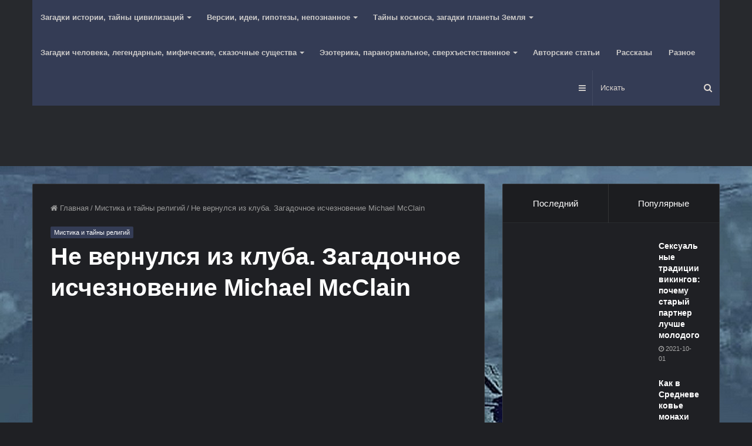

--- FILE ---
content_type: text/html; charset=UTF-8
request_url: http://mysterytour.ru/ne-vernylsia-iz-klyba-zagadochnoe-ischeznovenie-michael-mcclain/
body_size: 32285
content:
<!DOCTYPE html>
<html lang="ru-RU" class="dark-skin">
<head>
	<meta charset="UTF-8" />
	<link rel="profile" href="http://gmpg.org/xfn/11" />
	<link rel="pingback" href="http://mysterytour.ru/xmlrpc.php" />
	<meta name='robots' content='index, follow, max-image-preview:large, max-snippet:-1, max-video-preview:-1' />

	<!-- This site is optimized with the Yoast SEO plugin v26.5 - https://yoast.com/wordpress/plugins/seo/ -->
	<title>Не вернулся из клуба. Загадочное исчезновение Michael McClain - Тур онлайн в мир загадок и тайн</title>
	<link rel="canonical" href="http://mysterytour.ru/ne-vernylsia-iz-klyba-zagadochnoe-ischeznovenie-michael-mcclain/" />
	<meta property="og:locale" content="ru_RU" />
	<meta property="og:type" content="article" />
	<meta property="og:title" content="Не вернулся из клуба. Загадочное исчезновение Michael McClain - Тур онлайн в мир загадок и тайн" />
	<meta property="og:description" content="Майкл Макклейн пропал без вести с Уэст-Холлис-стрит в Нашуа, штат Нью-Гэмпшир, 21 апреля 2019 года. Ему было 29 лет. В Тот вечер Майкл отдыхал в клубе. В какой-то момент две женщины в клубе заспорили и вышли на улицу, когда спор стал накаляться. Одна из них была знакомой Макклейна и он кинулся разнимать дам, когда они &hellip;" />
	<meta property="og:url" content="http://mysterytour.ru/ne-vernylsia-iz-klyba-zagadochnoe-ischeznovenie-michael-mcclain/" />
	<meta property="og:site_name" content="Тур онлайн в мир загадок и тайн" />
	<meta property="article:published_time" content="2020-10-16T19:37:49+00:00" />
	<meta property="og:image" content="http://mysterytour.ru/wp-content/uploads/2020/10/55506444f423b6cb6ec90a40e55f825e.png" />
	<meta property="og:image:width" content="1024" />
	<meta property="og:image:height" content="576" />
	<meta property="og:image:type" content="image/png" />
	<meta name="twitter:card" content="summary_large_image" />
	<script type="application/ld+json" class="yoast-schema-graph">{"@context":"https://schema.org","@graph":[{"@type":"Article","@id":"http://mysterytour.ru/ne-vernylsia-iz-klyba-zagadochnoe-ischeznovenie-michael-mcclain/#article","isPartOf":{"@id":"http://mysterytour.ru/ne-vernylsia-iz-klyba-zagadochnoe-ischeznovenie-michael-mcclain/"},"author":{"name":"","@id":""},"headline":"Не вернулся из клуба. Загадочное исчезновение Michael McClain","datePublished":"2020-10-16T19:37:49+00:00","mainEntityOfPage":{"@id":"http://mysterytour.ru/ne-vernylsia-iz-klyba-zagadochnoe-ischeznovenie-michael-mcclain/"},"wordCount":1073,"commentCount":0,"publisher":{"@id":"http://mysterytour.ru/#/schema/person/732b77c2d91dc54bd22988dd2a355b93"},"image":{"@id":"http://mysterytour.ru/ne-vernylsia-iz-klyba-zagadochnoe-ischeznovenie-michael-mcclain/#primaryimage"},"thumbnailUrl":"http://mysterytour.ru/wp-content/uploads/2020/10/55506444f423b6cb6ec90a40e55f825e.png","articleSection":["Мистика и тайны религий"],"inLanguage":"ru-RU","potentialAction":[{"@type":"CommentAction","name":"Comment","target":["http://mysterytour.ru/ne-vernylsia-iz-klyba-zagadochnoe-ischeznovenie-michael-mcclain/#respond"]}]},{"@type":"WebPage","@id":"http://mysterytour.ru/ne-vernylsia-iz-klyba-zagadochnoe-ischeznovenie-michael-mcclain/","url":"http://mysterytour.ru/ne-vernylsia-iz-klyba-zagadochnoe-ischeznovenie-michael-mcclain/","name":"Не вернулся из клуба. Загадочное исчезновение Michael McClain - Тур онлайн в мир загадок и тайн","isPartOf":{"@id":"http://mysterytour.ru/#website"},"primaryImageOfPage":{"@id":"http://mysterytour.ru/ne-vernylsia-iz-klyba-zagadochnoe-ischeznovenie-michael-mcclain/#primaryimage"},"image":{"@id":"http://mysterytour.ru/ne-vernylsia-iz-klyba-zagadochnoe-ischeznovenie-michael-mcclain/#primaryimage"},"thumbnailUrl":"http://mysterytour.ru/wp-content/uploads/2020/10/55506444f423b6cb6ec90a40e55f825e.png","datePublished":"2020-10-16T19:37:49+00:00","breadcrumb":{"@id":"http://mysterytour.ru/ne-vernylsia-iz-klyba-zagadochnoe-ischeznovenie-michael-mcclain/#breadcrumb"},"inLanguage":"ru-RU","potentialAction":[{"@type":"ReadAction","target":["http://mysterytour.ru/ne-vernylsia-iz-klyba-zagadochnoe-ischeznovenie-michael-mcclain/"]}]},{"@type":"ImageObject","inLanguage":"ru-RU","@id":"http://mysterytour.ru/ne-vernylsia-iz-klyba-zagadochnoe-ischeznovenie-michael-mcclain/#primaryimage","url":"http://mysterytour.ru/wp-content/uploads/2020/10/55506444f423b6cb6ec90a40e55f825e.png","contentUrl":"http://mysterytour.ru/wp-content/uploads/2020/10/55506444f423b6cb6ec90a40e55f825e.png","width":1024,"height":576},{"@type":"BreadcrumbList","@id":"http://mysterytour.ru/ne-vernylsia-iz-klyba-zagadochnoe-ischeznovenie-michael-mcclain/#breadcrumb","itemListElement":[{"@type":"ListItem","position":1,"name":"Главная страница","item":"http://mysterytour.ru/"},{"@type":"ListItem","position":2,"name":"Лента","item":"http://mysterytour.ru/lenta/"},{"@type":"ListItem","position":3,"name":"Не вернулся из клуба. Загадочное исчезновение Michael McClain"}]},{"@type":"WebSite","@id":"http://mysterytour.ru/#website","url":"http://mysterytour.ru/","name":"Тур онлайн в мир загадок и тайн","description":"Аномальное и паранормальное, непознанное и сверхъестественное, мистика и эзотерика, оккультизм и тайны религий, загадки истории и цивилизаций, космоса и планеты Земля","publisher":{"@id":"http://mysterytour.ru/#/schema/person/732b77c2d91dc54bd22988dd2a355b93"},"potentialAction":[{"@type":"SearchAction","target":{"@type":"EntryPoint","urlTemplate":"http://mysterytour.ru/?s={search_term_string}"},"query-input":{"@type":"PropertyValueSpecification","valueRequired":true,"valueName":"search_term_string"}}],"inLanguage":"ru-RU"},{"@type":["Person","Organization"],"@id":"http://mysterytour.ru/#/schema/person/732b77c2d91dc54bd22988dd2a355b93","name":"mysterytour.ru","logo":{"@id":"http://mysterytour.ru/#/schema/person/image/"}},{"@type":"Person","@id":""}]}</script>
	<!-- / Yoast SEO plugin. -->


<link rel="alternate" title="oEmbed (JSON)" type="application/json+oembed" href="http://mysterytour.ru/wp-json/oembed/1.0/embed?url=http%3A%2F%2Fmysterytour.ru%2Fne-vernylsia-iz-klyba-zagadochnoe-ischeznovenie-michael-mcclain%2F" />
<link rel="alternate" title="oEmbed (XML)" type="text/xml+oembed" href="http://mysterytour.ru/wp-json/oembed/1.0/embed?url=http%3A%2F%2Fmysterytour.ru%2Fne-vernylsia-iz-klyba-zagadochnoe-ischeznovenie-michael-mcclain%2F&#038;format=xml" />
		<style>
			.lazyload,
			.lazyloading {
				max-width: 100%;
			}
		</style>
		<style id='wp-img-auto-sizes-contain-inline-css' type='text/css'>
img:is([sizes=auto i],[sizes^="auto," i]){contain-intrinsic-size:3000px 1500px}
/*# sourceURL=wp-img-auto-sizes-contain-inline-css */
</style>
<style id='wp-emoji-styles-inline-css' type='text/css'>

	img.wp-smiley, img.emoji {
		display: inline !important;
		border: none !important;
		box-shadow: none !important;
		height: 1em !important;
		width: 1em !important;
		margin: 0 0.07em !important;
		vertical-align: -0.1em !important;
		background: none !important;
		padding: 0 !important;
	}
/*# sourceURL=wp-emoji-styles-inline-css */
</style>
<style id='wp-block-library-inline-css' type='text/css'>
:root{--wp-block-synced-color:#7a00df;--wp-block-synced-color--rgb:122,0,223;--wp-bound-block-color:var(--wp-block-synced-color);--wp-editor-canvas-background:#ddd;--wp-admin-theme-color:#007cba;--wp-admin-theme-color--rgb:0,124,186;--wp-admin-theme-color-darker-10:#006ba1;--wp-admin-theme-color-darker-10--rgb:0,107,160.5;--wp-admin-theme-color-darker-20:#005a87;--wp-admin-theme-color-darker-20--rgb:0,90,135;--wp-admin-border-width-focus:2px}@media (min-resolution:192dpi){:root{--wp-admin-border-width-focus:1.5px}}.wp-element-button{cursor:pointer}:root .has-very-light-gray-background-color{background-color:#eee}:root .has-very-dark-gray-background-color{background-color:#313131}:root .has-very-light-gray-color{color:#eee}:root .has-very-dark-gray-color{color:#313131}:root .has-vivid-green-cyan-to-vivid-cyan-blue-gradient-background{background:linear-gradient(135deg,#00d084,#0693e3)}:root .has-purple-crush-gradient-background{background:linear-gradient(135deg,#34e2e4,#4721fb 50%,#ab1dfe)}:root .has-hazy-dawn-gradient-background{background:linear-gradient(135deg,#faaca8,#dad0ec)}:root .has-subdued-olive-gradient-background{background:linear-gradient(135deg,#fafae1,#67a671)}:root .has-atomic-cream-gradient-background{background:linear-gradient(135deg,#fdd79a,#004a59)}:root .has-nightshade-gradient-background{background:linear-gradient(135deg,#330968,#31cdcf)}:root .has-midnight-gradient-background{background:linear-gradient(135deg,#020381,#2874fc)}:root{--wp--preset--font-size--normal:16px;--wp--preset--font-size--huge:42px}.has-regular-font-size{font-size:1em}.has-larger-font-size{font-size:2.625em}.has-normal-font-size{font-size:var(--wp--preset--font-size--normal)}.has-huge-font-size{font-size:var(--wp--preset--font-size--huge)}.has-text-align-center{text-align:center}.has-text-align-left{text-align:left}.has-text-align-right{text-align:right}.has-fit-text{white-space:nowrap!important}#end-resizable-editor-section{display:none}.aligncenter{clear:both}.items-justified-left{justify-content:flex-start}.items-justified-center{justify-content:center}.items-justified-right{justify-content:flex-end}.items-justified-space-between{justify-content:space-between}.screen-reader-text{border:0;clip-path:inset(50%);height:1px;margin:-1px;overflow:hidden;padding:0;position:absolute;width:1px;word-wrap:normal!important}.screen-reader-text:focus{background-color:#ddd;clip-path:none;color:#444;display:block;font-size:1em;height:auto;left:5px;line-height:normal;padding:15px 23px 14px;text-decoration:none;top:5px;width:auto;z-index:100000}html :where(.has-border-color){border-style:solid}html :where([style*=border-top-color]){border-top-style:solid}html :where([style*=border-right-color]){border-right-style:solid}html :where([style*=border-bottom-color]){border-bottom-style:solid}html :where([style*=border-left-color]){border-left-style:solid}html :where([style*=border-width]){border-style:solid}html :where([style*=border-top-width]){border-top-style:solid}html :where([style*=border-right-width]){border-right-style:solid}html :where([style*=border-bottom-width]){border-bottom-style:solid}html :where([style*=border-left-width]){border-left-style:solid}html :where(img[class*=wp-image-]){height:auto;max-width:100%}:where(figure){margin:0 0 1em}html :where(.is-position-sticky){--wp-admin--admin-bar--position-offset:var(--wp-admin--admin-bar--height,0px)}@media screen and (max-width:600px){html :where(.is-position-sticky){--wp-admin--admin-bar--position-offset:0px}}

/*# sourceURL=wp-block-library-inline-css */
</style><style id='global-styles-inline-css' type='text/css'>
:root{--wp--preset--aspect-ratio--square: 1;--wp--preset--aspect-ratio--4-3: 4/3;--wp--preset--aspect-ratio--3-4: 3/4;--wp--preset--aspect-ratio--3-2: 3/2;--wp--preset--aspect-ratio--2-3: 2/3;--wp--preset--aspect-ratio--16-9: 16/9;--wp--preset--aspect-ratio--9-16: 9/16;--wp--preset--color--black: #000000;--wp--preset--color--cyan-bluish-gray: #abb8c3;--wp--preset--color--white: #ffffff;--wp--preset--color--pale-pink: #f78da7;--wp--preset--color--vivid-red: #cf2e2e;--wp--preset--color--luminous-vivid-orange: #ff6900;--wp--preset--color--luminous-vivid-amber: #fcb900;--wp--preset--color--light-green-cyan: #7bdcb5;--wp--preset--color--vivid-green-cyan: #00d084;--wp--preset--color--pale-cyan-blue: #8ed1fc;--wp--preset--color--vivid-cyan-blue: #0693e3;--wp--preset--color--vivid-purple: #9b51e0;--wp--preset--gradient--vivid-cyan-blue-to-vivid-purple: linear-gradient(135deg,rgb(6,147,227) 0%,rgb(155,81,224) 100%);--wp--preset--gradient--light-green-cyan-to-vivid-green-cyan: linear-gradient(135deg,rgb(122,220,180) 0%,rgb(0,208,130) 100%);--wp--preset--gradient--luminous-vivid-amber-to-luminous-vivid-orange: linear-gradient(135deg,rgb(252,185,0) 0%,rgb(255,105,0) 100%);--wp--preset--gradient--luminous-vivid-orange-to-vivid-red: linear-gradient(135deg,rgb(255,105,0) 0%,rgb(207,46,46) 100%);--wp--preset--gradient--very-light-gray-to-cyan-bluish-gray: linear-gradient(135deg,rgb(238,238,238) 0%,rgb(169,184,195) 100%);--wp--preset--gradient--cool-to-warm-spectrum: linear-gradient(135deg,rgb(74,234,220) 0%,rgb(151,120,209) 20%,rgb(207,42,186) 40%,rgb(238,44,130) 60%,rgb(251,105,98) 80%,rgb(254,248,76) 100%);--wp--preset--gradient--blush-light-purple: linear-gradient(135deg,rgb(255,206,236) 0%,rgb(152,150,240) 100%);--wp--preset--gradient--blush-bordeaux: linear-gradient(135deg,rgb(254,205,165) 0%,rgb(254,45,45) 50%,rgb(107,0,62) 100%);--wp--preset--gradient--luminous-dusk: linear-gradient(135deg,rgb(255,203,112) 0%,rgb(199,81,192) 50%,rgb(65,88,208) 100%);--wp--preset--gradient--pale-ocean: linear-gradient(135deg,rgb(255,245,203) 0%,rgb(182,227,212) 50%,rgb(51,167,181) 100%);--wp--preset--gradient--electric-grass: linear-gradient(135deg,rgb(202,248,128) 0%,rgb(113,206,126) 100%);--wp--preset--gradient--midnight: linear-gradient(135deg,rgb(2,3,129) 0%,rgb(40,116,252) 100%);--wp--preset--font-size--small: 13px;--wp--preset--font-size--medium: 20px;--wp--preset--font-size--large: 36px;--wp--preset--font-size--x-large: 42px;--wp--preset--spacing--20: 0.44rem;--wp--preset--spacing--30: 0.67rem;--wp--preset--spacing--40: 1rem;--wp--preset--spacing--50: 1.5rem;--wp--preset--spacing--60: 2.25rem;--wp--preset--spacing--70: 3.38rem;--wp--preset--spacing--80: 5.06rem;--wp--preset--shadow--natural: 6px 6px 9px rgba(0, 0, 0, 0.2);--wp--preset--shadow--deep: 12px 12px 50px rgba(0, 0, 0, 0.4);--wp--preset--shadow--sharp: 6px 6px 0px rgba(0, 0, 0, 0.2);--wp--preset--shadow--outlined: 6px 6px 0px -3px rgb(255, 255, 255), 6px 6px rgb(0, 0, 0);--wp--preset--shadow--crisp: 6px 6px 0px rgb(0, 0, 0);}:where(.is-layout-flex){gap: 0.5em;}:where(.is-layout-grid){gap: 0.5em;}body .is-layout-flex{display: flex;}.is-layout-flex{flex-wrap: wrap;align-items: center;}.is-layout-flex > :is(*, div){margin: 0;}body .is-layout-grid{display: grid;}.is-layout-grid > :is(*, div){margin: 0;}:where(.wp-block-columns.is-layout-flex){gap: 2em;}:where(.wp-block-columns.is-layout-grid){gap: 2em;}:where(.wp-block-post-template.is-layout-flex){gap: 1.25em;}:where(.wp-block-post-template.is-layout-grid){gap: 1.25em;}.has-black-color{color: var(--wp--preset--color--black) !important;}.has-cyan-bluish-gray-color{color: var(--wp--preset--color--cyan-bluish-gray) !important;}.has-white-color{color: var(--wp--preset--color--white) !important;}.has-pale-pink-color{color: var(--wp--preset--color--pale-pink) !important;}.has-vivid-red-color{color: var(--wp--preset--color--vivid-red) !important;}.has-luminous-vivid-orange-color{color: var(--wp--preset--color--luminous-vivid-orange) !important;}.has-luminous-vivid-amber-color{color: var(--wp--preset--color--luminous-vivid-amber) !important;}.has-light-green-cyan-color{color: var(--wp--preset--color--light-green-cyan) !important;}.has-vivid-green-cyan-color{color: var(--wp--preset--color--vivid-green-cyan) !important;}.has-pale-cyan-blue-color{color: var(--wp--preset--color--pale-cyan-blue) !important;}.has-vivid-cyan-blue-color{color: var(--wp--preset--color--vivid-cyan-blue) !important;}.has-vivid-purple-color{color: var(--wp--preset--color--vivid-purple) !important;}.has-black-background-color{background-color: var(--wp--preset--color--black) !important;}.has-cyan-bluish-gray-background-color{background-color: var(--wp--preset--color--cyan-bluish-gray) !important;}.has-white-background-color{background-color: var(--wp--preset--color--white) !important;}.has-pale-pink-background-color{background-color: var(--wp--preset--color--pale-pink) !important;}.has-vivid-red-background-color{background-color: var(--wp--preset--color--vivid-red) !important;}.has-luminous-vivid-orange-background-color{background-color: var(--wp--preset--color--luminous-vivid-orange) !important;}.has-luminous-vivid-amber-background-color{background-color: var(--wp--preset--color--luminous-vivid-amber) !important;}.has-light-green-cyan-background-color{background-color: var(--wp--preset--color--light-green-cyan) !important;}.has-vivid-green-cyan-background-color{background-color: var(--wp--preset--color--vivid-green-cyan) !important;}.has-pale-cyan-blue-background-color{background-color: var(--wp--preset--color--pale-cyan-blue) !important;}.has-vivid-cyan-blue-background-color{background-color: var(--wp--preset--color--vivid-cyan-blue) !important;}.has-vivid-purple-background-color{background-color: var(--wp--preset--color--vivid-purple) !important;}.has-black-border-color{border-color: var(--wp--preset--color--black) !important;}.has-cyan-bluish-gray-border-color{border-color: var(--wp--preset--color--cyan-bluish-gray) !important;}.has-white-border-color{border-color: var(--wp--preset--color--white) !important;}.has-pale-pink-border-color{border-color: var(--wp--preset--color--pale-pink) !important;}.has-vivid-red-border-color{border-color: var(--wp--preset--color--vivid-red) !important;}.has-luminous-vivid-orange-border-color{border-color: var(--wp--preset--color--luminous-vivid-orange) !important;}.has-luminous-vivid-amber-border-color{border-color: var(--wp--preset--color--luminous-vivid-amber) !important;}.has-light-green-cyan-border-color{border-color: var(--wp--preset--color--light-green-cyan) !important;}.has-vivid-green-cyan-border-color{border-color: var(--wp--preset--color--vivid-green-cyan) !important;}.has-pale-cyan-blue-border-color{border-color: var(--wp--preset--color--pale-cyan-blue) !important;}.has-vivid-cyan-blue-border-color{border-color: var(--wp--preset--color--vivid-cyan-blue) !important;}.has-vivid-purple-border-color{border-color: var(--wp--preset--color--vivid-purple) !important;}.has-vivid-cyan-blue-to-vivid-purple-gradient-background{background: var(--wp--preset--gradient--vivid-cyan-blue-to-vivid-purple) !important;}.has-light-green-cyan-to-vivid-green-cyan-gradient-background{background: var(--wp--preset--gradient--light-green-cyan-to-vivid-green-cyan) !important;}.has-luminous-vivid-amber-to-luminous-vivid-orange-gradient-background{background: var(--wp--preset--gradient--luminous-vivid-amber-to-luminous-vivid-orange) !important;}.has-luminous-vivid-orange-to-vivid-red-gradient-background{background: var(--wp--preset--gradient--luminous-vivid-orange-to-vivid-red) !important;}.has-very-light-gray-to-cyan-bluish-gray-gradient-background{background: var(--wp--preset--gradient--very-light-gray-to-cyan-bluish-gray) !important;}.has-cool-to-warm-spectrum-gradient-background{background: var(--wp--preset--gradient--cool-to-warm-spectrum) !important;}.has-blush-light-purple-gradient-background{background: var(--wp--preset--gradient--blush-light-purple) !important;}.has-blush-bordeaux-gradient-background{background: var(--wp--preset--gradient--blush-bordeaux) !important;}.has-luminous-dusk-gradient-background{background: var(--wp--preset--gradient--luminous-dusk) !important;}.has-pale-ocean-gradient-background{background: var(--wp--preset--gradient--pale-ocean) !important;}.has-electric-grass-gradient-background{background: var(--wp--preset--gradient--electric-grass) !important;}.has-midnight-gradient-background{background: var(--wp--preset--gradient--midnight) !important;}.has-small-font-size{font-size: var(--wp--preset--font-size--small) !important;}.has-medium-font-size{font-size: var(--wp--preset--font-size--medium) !important;}.has-large-font-size{font-size: var(--wp--preset--font-size--large) !important;}.has-x-large-font-size{font-size: var(--wp--preset--font-size--x-large) !important;}
/*# sourceURL=global-styles-inline-css */
</style>

<style id='classic-theme-styles-inline-css' type='text/css'>
/*! This file is auto-generated */
.wp-block-button__link{color:#fff;background-color:#32373c;border-radius:9999px;box-shadow:none;text-decoration:none;padding:calc(.667em + 2px) calc(1.333em + 2px);font-size:1.125em}.wp-block-file__button{background:#32373c;color:#fff;text-decoration:none}
/*# sourceURL=/wp-includes/css/classic-themes.min.css */
</style>
<link rel='stylesheet' id='cptch_stylesheet-css' href='http://mysterytour.ru/wp-content/plugins/captcha-bws/css/front_end_style.css?ver=5.2.7' type='text/css' media='all' />
<link rel='stylesheet' id='dashicons-css' href='http://mysterytour.ru/wp-includes/css/dashicons.min.css?ver=6.9' type='text/css' media='all' />
<link rel='stylesheet' id='cptch_desktop_style-css' href='http://mysterytour.ru/wp-content/plugins/captcha-bws/css/desktop_style.css?ver=5.2.7' type='text/css' media='all' />
<link rel='stylesheet' id='tie-css-base-css' href='http://mysterytour.ru/wp-content/themes/jannah/assets/css/base.min.css?ver=4.6.2' type='text/css' media='all' />
<link rel='stylesheet' id='tie-css-styles-css' href='http://mysterytour.ru/wp-content/themes/jannah/assets/css/style.min.css?ver=4.6.2' type='text/css' media='all' />
<link rel='stylesheet' id='tie-css-widgets-css' href='http://mysterytour.ru/wp-content/themes/jannah/assets/css/widgets.min.css?ver=4.6.2' type='text/css' media='all' />
<link rel='stylesheet' id='tie-css-helpers-css' href='http://mysterytour.ru/wp-content/themes/jannah/assets/css/helpers.min.css?ver=4.6.2' type='text/css' media='all' />
<link rel='stylesheet' id='tie-css-ilightbox-css' href='http://mysterytour.ru/wp-content/themes/jannah/assets/ilightbox/dark-skin/skin.css?ver=4.6.2' type='text/css' media='all' />
<link rel='stylesheet' id='tie-css-shortcodes-css' href='http://mysterytour.ru/wp-content/themes/jannah/assets/css/plugins/shortcodes.min.css?ver=4.6.2' type='text/css' media='all' />
<link rel='stylesheet' id='tie-css-single-css' href='http://mysterytour.ru/wp-content/themes/jannah/assets/css/single.min.css?ver=4.6.2' type='text/css' media='all' />
<link rel='stylesheet' id='tie-css-print-css' href='http://mysterytour.ru/wp-content/themes/jannah/assets/css/print.css?ver=4.6.2' type='text/css' media='print' />
<link rel='stylesheet' id='tie-css-style-custom-css' href='http://mysterytour.ru/wp-content/themes/jannah/assets/custom-css/style-custom.css?ver=28483' type='text/css' media='all' />
<style id='tie-css-style-custom-inline-css' type='text/css'>
.brand-title,a:hover,.tie-popup-search-submit,#logo.text-logo a,.theme-header nav .components #search-submit:hover,.theme-header .header-nav .components > li:hover > a,.theme-header .header-nav .components li a:hover,.main-menu ul.cats-vertical li a.is-active,.main-menu ul.cats-vertical li a:hover,.main-nav li.mega-menu .post-meta a:hover,.main-nav li.mega-menu .post-box-title a:hover,.search-in-main-nav.autocomplete-suggestions a:hover,#main-nav .menu ul li:hover > a,#main-nav .menu ul li.current-menu-item:not(.mega-link-column) > a,.top-nav .menu li:hover > a,.top-nav .menu > .tie-current-menu > a,.search-in-top-nav.autocomplete-suggestions .post-title a:hover,div.mag-box .mag-box-options .mag-box-filter-links a.active,.mag-box-filter-links .flexMenu-viewMore:hover > a,.stars-rating-active,body .tabs.tabs .active > a,.video-play-icon,.spinner-circle:after,#go-to-content:hover,.comment-list .comment-author .fn,.commentlist .comment-author .fn,blockquote::before,blockquote cite,blockquote.quote-simple p,.multiple-post-pages a:hover,#story-index li .is-current,.latest-tweets-widget .twitter-icon-wrap span,.wide-slider-nav-wrapper .slide,.wide-next-prev-slider-wrapper .tie-slider-nav li:hover span,.review-final-score h3,#mobile-menu-icon:hover .menu-text,.entry a,.entry .post-bottom-meta a:hover,.comment-list .comment-content a,q a,blockquote a,.widget.tie-weather-widget .icon-basecloud-bg:after,.site-footer a:hover,.site-footer .stars-rating-active,.site-footer .twitter-icon-wrap span,.site-info a:hover{color: #343c55;}#instagram-link a:hover{color: #343c55 !important;border-color: #343c55 !important;}#theme-header #main-nav .spinner-circle:after{color: #343c55;}[type='submit'],.button,.generic-button a,.generic-button button,.theme-header .header-nav .comp-sub-menu a.button.guest-btn:hover,.theme-header .header-nav .comp-sub-menu a.checkout-button,nav.main-nav .menu > li.tie-current-menu > a,nav.main-nav .menu > li:hover > a,.main-menu .mega-links-head:after,.main-nav .mega-menu.mega-cat .cats-horizontal li a.is-active,#mobile-menu-icon:hover .nav-icon,#mobile-menu-icon:hover .nav-icon:before,#mobile-menu-icon:hover .nav-icon:after,.search-in-main-nav.autocomplete-suggestions a.button,.search-in-top-nav.autocomplete-suggestions a.button,.spinner > div,.post-cat,.pages-numbers li.current span,.multiple-post-pages > span,#tie-wrapper .mejs-container .mejs-controls,.mag-box-filter-links a:hover,.slider-arrow-nav a:not(.pagination-disabled):hover,.comment-list .reply a:hover,.commentlist .reply a:hover,#reading-position-indicator,#story-index-icon,.videos-block .playlist-title,.review-percentage .review-item span span,.tie-slick-dots li.slick-active button,.tie-slick-dots li button:hover,.digital-rating-static,.timeline-widget li a:hover .date:before,#wp-calendar #today,.posts-list-counter li:before,.cat-counter a + span,.tie-slider-nav li span:hover,.fullwidth-area .widget_tag_cloud .tagcloud a:hover,.magazine2:not(.block-head-4) .dark-widgetized-area ul.tabs a:hover,.magazine2:not(.block-head-4) .dark-widgetized-area ul.tabs .active a,.magazine1 .dark-widgetized-area ul.tabs a:hover,.magazine1 .dark-widgetized-area ul.tabs .active a,.block-head-4.magazine2 .dark-widgetized-area .tabs.tabs .active a,.block-head-4.magazine2 .dark-widgetized-area .tabs > .active a:before,.block-head-4.magazine2 .dark-widgetized-area .tabs > .active a:after,.demo_store,.demo #logo:after,.demo #sticky-logo:after,.widget.tie-weather-widget,span.video-close-btn:hover,#go-to-top,.latest-tweets-widget .slider-links .button:not(:hover){background-color: #343c55;color: #FFFFFF;}.tie-weather-widget .widget-title .the-subtitle,.block-head-4.magazine2 #footer .tabs .active a:hover{color: #FFFFFF;}pre,code,.pages-numbers li.current span,.theme-header .header-nav .comp-sub-menu a.button.guest-btn:hover,.multiple-post-pages > span,.post-content-slideshow .tie-slider-nav li span:hover,#tie-body .tie-slider-nav li > span:hover,.slider-arrow-nav a:not(.pagination-disabled):hover,.main-nav .mega-menu.mega-cat .cats-horizontal li a.is-active,.main-nav .mega-menu.mega-cat .cats-horizontal li a:hover,.main-menu .menu > li > .menu-sub-content{border-color: #343c55;}.main-menu .menu > li.tie-current-menu{border-bottom-color: #343c55;}.top-nav .menu li.tie-current-menu > a:before,.top-nav .menu li.menu-item-has-children:hover > a:before{border-top-color: #343c55;}.main-nav .main-menu .menu > li.tie-current-menu > a:before,.main-nav .main-menu .menu > li:hover > a:before{border-top-color: #FFFFFF;}header.main-nav-light .main-nav .menu-item-has-children li:hover > a:before,header.main-nav-light .main-nav .mega-menu li:hover > a:before{border-left-color: #343c55;}.rtl header.main-nav-light .main-nav .menu-item-has-children li:hover > a:before,.rtl header.main-nav-light .main-nav .mega-menu li:hover > a:before{border-right-color: #343c55;border-left-color: transparent;}.top-nav ul.menu li .menu-item-has-children:hover > a:before{border-top-color: transparent;border-left-color: #343c55;}.rtl .top-nav ul.menu li .menu-item-has-children:hover > a:before{border-left-color: transparent;border-right-color: #343c55;}#footer-widgets-container{border-top: 8px solid #343c55;-webkit-box-shadow: 0 -5px 0 rgba(0,0,0,0.07); -moz-box-shadow: 0 -8px 0 rgba(0,0,0,0.07); box-shadow: 0 -8px 0 rgba(0,0,0,0.07);}::-moz-selection{background-color: #343c55;color: #FFFFFF;}::selection{background-color: #343c55;color: #FFFFFF;}circle.circle_bar{stroke: #343c55;}#reading-position-indicator{box-shadow: 0 0 10px rgba( 52,60,85,0.7);}#logo.text-logo a:hover,.entry a:hover,.comment-list .comment-content a:hover,.block-head-4.magazine2 .site-footer .tabs li a:hover,q a:hover,blockquote a:hover{color: #020a23;}.button:hover,input[type='submit']:hover,.generic-button a:hover,.generic-button button:hover,a.post-cat:hover,.site-footer .button:hover,.site-footer [type='submit']:hover,.search-in-main-nav.autocomplete-suggestions a.button:hover,.search-in-top-nav.autocomplete-suggestions a.button:hover,.theme-header .header-nav .comp-sub-menu a.checkout-button:hover{background-color: #020a23;color: #FFFFFF;}.theme-header .header-nav .comp-sub-menu a.checkout-button:not(:hover),.entry a.button{color: #FFFFFF;}#story-index.is-compact .story-index-content{background-color: #343c55;}#story-index.is-compact .story-index-content a,#story-index.is-compact .story-index-content .is-current{color: #FFFFFF;}#tie-body .mag-box-title h3 a,#tie-body .block-more-button{color: #343c55;}#tie-body .mag-box-title h3 a:hover,#tie-body .block-more-button:hover{color: #020a23;}#tie-body .mag-box-title{color: #343c55;}#tie-body .mag-box-title:before{border-top-color: #343c55;}#tie-body .mag-box-title:after,#tie-body #footer .widget-title:after{background-color: #343c55;}
/*# sourceURL=tie-css-style-custom-inline-css */
</style>
<script type="text/javascript" src="http://mysterytour.ru/wp-includes/js/jquery/jquery.min.js?ver=3.7.1" id="jquery-core-js"></script>
<script type="text/javascript" src="http://mysterytour.ru/wp-includes/js/jquery/jquery-migrate.min.js?ver=3.4.1" id="jquery-migrate-js"></script>
<link rel="https://api.w.org/" href="http://mysterytour.ru/wp-json/" /><link rel="alternate" title="JSON" type="application/json" href="http://mysterytour.ru/wp-json/wp/v2/posts/16836" /><link rel="EditURI" type="application/rsd+xml" title="RSD" href="http://mysterytour.ru/xmlrpc.php?rsd" />
<meta name="generator" content="WordPress 6.9" />
<link rel='shortlink' href='http://mysterytour.ru/?p=16836' />
		<script>
			document.documentElement.className = document.documentElement.className.replace('no-js', 'js');
		</script>
				<style>
			.no-js img.lazyload {
				display: none;
			}

			figure.wp-block-image img.lazyloading {
				min-width: 150px;
			}

			.lazyload,
			.lazyloading {
				--smush-placeholder-width: 100px;
				--smush-placeholder-aspect-ratio: 1/1;
				width: var(--smush-image-width, var(--smush-placeholder-width)) !important;
				aspect-ratio: var(--smush-image-aspect-ratio, var(--smush-placeholder-aspect-ratio)) !important;
			}

						.lazyload, .lazyloading {
				opacity: 0;
			}

			.lazyloaded {
				opacity: 1;
				transition: opacity 400ms;
				transition-delay: 0ms;
			}

					</style>
		<meta http-equiv="X-UA-Compatible" content="IE=edge">
<meta name="theme-color" content="#343c55" /><meta name="viewport" content="width=device-width, initial-scale=1.0" /><link rel="icon" href="http://mysterytour.ru/wp-content/uploads/2021/02/znachok-razdumya-kurorta-zavoda-lotosa-zolota-121539147.png" sizes="32x32" />
<link rel="icon" href="http://mysterytour.ru/wp-content/uploads/2021/02/znachok-razdumya-kurorta-zavoda-lotosa-zolota-121539147.png" sizes="192x192" />
<link rel="apple-touch-icon" href="http://mysterytour.ru/wp-content/uploads/2021/02/znachok-razdumya-kurorta-zavoda-lotosa-zolota-121539147.png" />
<meta name="msapplication-TileImage" content="http://mysterytour.ru/wp-content/uploads/2021/02/znachok-razdumya-kurorta-zavoda-lotosa-zolota-121539147.png" />
		<style type="text/css" id="wp-custom-css">
			/* Контактная форма */
#feedback-form { /* вся форма */
  max-width: 400px;
  padding: 2%;
  border-radius: 3px;
  background: #4c4c4c;
}
#feedback-form h2 {
margin-bottom: 10px;    
padding-left: 40px;
-ms-filter: "progid:DXImageTransform.Microsoft.Shadow(Strength=1, Direction=135, Color=#a29e9e)";/*IE 8*/
text-shadow: 1px 1px 1px #a29e9e;/* FF3.5+, Opera 9+, Saf1+, Chrome, IE10 */
filter: progid:DXImageTransform.Microsoft.Shadow(Strength=1, Direction=135, Color=#a29e9e); /*IE 5.5-7*/
background: url('http://mysterytour.ru/mycontactsform/xfmail.png') no-repeat center left; 
line-height: 40px; 
}
#feedback-form label { /* наименование полей */
  float: left;
  display: block;
  clear: right;
}
#feedback-form .w100 { /* поля */
  float: right;
  max-width: 400px;
  width: 97%;
  margin-bottom: 1em;
  padding: 1.5%;
}
#feedback-form .w0 { /* скрытые поля */   display: none; }
#feedback-form .border { /* граница полей */
  border-radius: 1px;
  border-width: 1px;
  border-style: solid;
  border-color: #C0C0C0 #D9D9D9 #D9D9D9;
  box-shadow: 0 1px 1px rgba(255,255,255,.5), 0 1px 1px rgba(0,0,0,.1) inset;
}
#feedback-form .border:focus {
  outline: none;
  border-color: #abd9f1 #bfe3f7 #bfe3f7;
}
#feedback-form .border:hover {
  border-color: #7eb4ea #97cdea #97cdea;
}
#feedback-form .border:focus::-moz-placeholder { /* убрать при фокусе первоначальный текст поля */
  color: transparent;
}
#feedback-form .border:focus::-webkit-input-placeholder {
  color: transparent;
}
#feedback-form .border:not(:focus):not(:hover):valid { /* правильно заполненные поля */
  opacity: .8;
}
#submitFF { /* кнопка "Отправить" */
  padding: 2%;
  border: none;
  border-radius: 3px;
  box-shadow: 0 0 0 1px rgba(0,0,0,.2) inset;
  background: #dddddd;
  color: #dd9933;
}
#feedback-form br {
  height: 0;
  clear: both;
}
#submitFF:hover {
  background: #939393;
}
#submitFF:focus {
  box-shadow: 0 1px 1px #fff, inset 0 1px 2px rgba(0,0,0,.8), inset 0 -1px 0 rgba(0,0,0,.05);
}
#nameFF {
  background: #fff url('http://mysterytour.ru/mycontactsform/name.png') no-repeat center right;
}
#contactFF {
  background: #fff url('http://mysterytour.ru/mycontactsform/email.png') no-repeat center right;    
}
#messageFF {
  background: #fff url('http://mysterytour.ru/mycontactsform/comment_edit.png') no-repeat 100% 4%;    
}
/* /Контактная форма */		</style>
		</head>

<body id="tie-body" class="wp-singular post-template-default single single-post postid-16836 single-format-standard wp-theme-jannah wrapper-has-shadow block-head-1 magazine1 is-thumb-overlay-disabled is-desktop is-header-layout-3 sidebar-right has-sidebar post-layout-1 narrow-title-narrow-media hide_post_authorbio">



<div class="background-overlay">

	<div id="tie-container" class="site tie-container">

		
		<div id="tie-wrapper">

			
<header id="theme-header" class="theme-header header-layout-3 main-nav-dark main-nav-above main-nav-boxed has-shadow mobile-header-default">
	
<div class="main-nav-wrapper">
	<nav id="main-nav" data-skin="search-in-main-nav live-search-dark" class="main-nav header-nav live-search-parent"  aria-label="Первая навигация">
		<div class="container">

			<div class="main-menu-wrapper">

				
				<div id="menu-components-wrap">

					
					<div class="main-menu main-menu-wrap tie-alignleft">
						<div id="main-nav-menu" class="main-menu header-menu"><ul id="menu-glavnoe" class="menu" role="menubar"><li id="menu-item-36298" class="menu-item menu-item-type-taxonomy menu-item-object-category menu-item-has-children menu-item-36298"><a href="http://mysterytour.ru/zagadki-istorii-tayny-tsivilizatsiy/">Загадки истории, тайны цивилизаций</a>
<ul class="sub-menu menu-sub-content">
	<li id="menu-item-13730" class="menu-item menu-item-type-taxonomy menu-item-object-category menu-item-13730"><a href="http://mysterytour.ru/legendy/">Городские легенды</a></li>
	<li id="menu-item-13733" class="menu-item menu-item-type-taxonomy menu-item-object-category menu-item-13733"><a href="http://mysterytour.ru/civilizacii/">Загадки цивилизаций</a></li>
	<li id="menu-item-13735" class="menu-item menu-item-type-taxonomy menu-item-object-category menu-item-13735"><a href="http://mysterytour.ru/sooruzhenija/">Загадочные сооружения</a></li>
	<li id="menu-item-13751" class="menu-item menu-item-type-taxonomy menu-item-object-category menu-item-13751"><a href="http://mysterytour.ru/tainy-istorii/">Тайны истории</a></li>
	<li id="menu-item-13753" class="menu-item menu-item-type-taxonomy menu-item-object-category menu-item-13753"><a href="http://mysterytour.ru/piramidy/">Тайны пирамид</a></li>
	<li id="menu-item-13754" class="menu-item menu-item-type-taxonomy menu-item-object-category menu-item-13754"><a href="http://mysterytour.ru/teorii-zagovorov/">Теории заговоров</a></li>
</ul>
</li>
<li id="menu-item-36297" class="menu-item menu-item-type-taxonomy menu-item-object-category menu-item-has-children menu-item-36297"><a href="http://mysterytour.ru/versii-idei-gipotezy-nepoznannoe/">Версии, идеи, гипотезы, непознанное</a>
<ul class="sub-menu menu-sub-content">
	<li id="menu-item-13727" class="menu-item menu-item-type-taxonomy menu-item-object-category menu-item-13727"><a href="http://mysterytour.ru/alternativnaja-istorija/">Альтернативная история</a></li>
	<li id="menu-item-13728" class="menu-item menu-item-type-taxonomy menu-item-object-category menu-item-13728"><a href="http://mysterytour.ru/anomalnye-zony/">Аномальные зоны</a></li>
	<li id="menu-item-13742" class="menu-item menu-item-type-taxonomy menu-item-object-category menu-item-13742"><a href="http://mysterytour.ru/nlo/">НЛО и пришельцы</a></li>
	<li id="menu-item-13743" class="menu-item menu-item-type-taxonomy menu-item-object-category menu-item-13743"><a href="http://mysterytour.ru/parallelnye/">Параллельные миры</a></li>
	<li id="menu-item-13747" class="menu-item menu-item-type-taxonomy menu-item-object-category menu-item-13747"><a href="http://mysterytour.ru/puteshestvija/">Путешествия во времени</a></li>
	<li id="menu-item-13755" class="menu-item menu-item-type-taxonomy menu-item-object-category menu-item-13755"><a href="http://mysterytour.ru/futuristika/">Футуристика</a></li>
</ul>
</li>
<li id="menu-item-36295" class="menu-item menu-item-type-taxonomy menu-item-object-category menu-item-has-children menu-item-36295"><a href="http://mysterytour.ru/tayny-kosmosa-zagadki-planety-zemlya/">Тайны космоса, загадки планеты Земля</a>
<ul class="sub-menu menu-sub-content">
	<li id="menu-item-13732" class="menu-item menu-item-type-taxonomy menu-item-object-category menu-item-13732"><a href="http://mysterytour.ru/zemlja/">Загадки планеты Земля</a></li>
	<li id="menu-item-13738" class="menu-item menu-item-type-taxonomy menu-item-object-category menu-item-13738"><a href="http://mysterytour.ru/iskusstvennyi-intellekt/">Искусственный интеллект</a></li>
	<li id="menu-item-13740" class="menu-item menu-item-type-taxonomy menu-item-object-category menu-item-13740"><a href="http://mysterytour.ru/dinozavry/">Мамонты и динозавры</a></li>
	<li id="menu-item-13739" class="menu-item menu-item-type-taxonomy menu-item-object-category menu-item-13739"><a href="http://mysterytour.ru/krugi/">Круги на полях</a></li>
	<li id="menu-item-13750" class="menu-item menu-item-type-taxonomy menu-item-object-category menu-item-13750"><a href="http://mysterytour.ru/bedstvija/">Стихийные бедствия</a></li>
	<li id="menu-item-13752" class="menu-item menu-item-type-taxonomy menu-item-object-category menu-item-13752"><a href="http://mysterytour.ru/kosmos/">Тайны космоса</a></li>
	<li id="menu-item-13756" class="menu-item menu-item-type-taxonomy menu-item-object-category menu-item-13756"><a href="http://mysterytour.ru/chudesa-nauki/">Чудеса науки</a></li>
</ul>
</li>
<li id="menu-item-36293" class="menu-item menu-item-type-taxonomy menu-item-object-category menu-item-has-children menu-item-36293"><a href="http://mysterytour.ru/zagadki-cheloveka-legendarnye-mificheskie-skazochnye-suschestva/">Загадки человека, легендарные, мифические, сказочные существа</a>
<ul class="sub-menu menu-sub-content">
	<li id="menu-item-13729" class="menu-item menu-item-type-taxonomy menu-item-object-category menu-item-13729"><a href="http://mysterytour.ru/mutacii/">Болезни и мутации</a></li>
	<li id="menu-item-36294" class="menu-item menu-item-type-taxonomy menu-item-object-category menu-item-36294"><a href="http://mysterytour.ru/survival/">Выживание</a></li>
	<li id="menu-item-13731" class="menu-item menu-item-type-taxonomy menu-item-object-category menu-item-13731"><a href="http://mysterytour.ru/drevnii/">Древний человек</a></li>
	<li id="menu-item-13734" class="menu-item menu-item-type-taxonomy menu-item-object-category menu-item-13734"><a href="http://mysterytour.ru/chelovek/">Загадки человека</a></li>
	<li id="menu-item-13736" class="menu-item menu-item-type-taxonomy menu-item-object-category menu-item-13736"><a href="http://mysterytour.ru/suschestva/">Загадочные существа</a></li>
	<li id="menu-item-13749" class="menu-item menu-item-type-taxonomy menu-item-object-category menu-item-13749"><a href="http://mysterytour.ru/snezhnyi/">Снежный человек</a></li>
	<li id="menu-item-13757" class="menu-item menu-item-type-taxonomy menu-item-object-category menu-item-13757"><a href="http://mysterytour.ru/chudo-lyudi/">Чудо-люди</a></li>
	<li id="menu-item-13758" class="menu-item menu-item-type-taxonomy menu-item-object-category menu-item-13758"><a href="http://mysterytour.ru/chupakabra/">Чупакабра</a></li>
</ul>
</li>
<li id="menu-item-36288" class="menu-item menu-item-type-taxonomy menu-item-object-category menu-item-has-children menu-item-36288"><a href="http://mysterytour.ru/ezoterika-paranormalnoe-sverhestestvennoe/">Эзотерика, паранормальное, сверхъестественное</a>
<ul class="sub-menu menu-sub-content">
	<li id="menu-item-13737" class="menu-item menu-item-type-taxonomy menu-item-object-category menu-item-13737"><a href="http://mysterytour.ru/zagrobnyy-mir/">Загробный мир</a></li>
	<li id="menu-item-13741" class="menu-item menu-item-type-taxonomy menu-item-object-category current-post-ancestor current-menu-parent current-post-parent menu-item-13741"><a href="http://mysterytour.ru/mistika-i-tayny-religiy/">Мистика и тайны религий</a></li>
	<li id="menu-item-13744" class="menu-item menu-item-type-taxonomy menu-item-object-category menu-item-13744"><a href="http://mysterytour.ru/poltergeist/">Полтергейст</a></li>
	<li id="menu-item-13745" class="menu-item menu-item-type-taxonomy menu-item-object-category menu-item-13745"><a href="http://mysterytour.ru/predskazanija/">Предсказания</a></li>
	<li id="menu-item-13746" class="menu-item menu-item-type-taxonomy menu-item-object-category menu-item-13746"><a href="http://mysterytour.ru/prividenija/">Привидения</a></li>
</ul>
</li>
<li id="menu-item-13726" class="menu-item menu-item-type-taxonomy menu-item-object-category menu-item-13726"><a href="http://mysterytour.ru/eksklyuziv/">Авторские статьи</a></li>
<li id="menu-item-36300" class="menu-item menu-item-type-taxonomy menu-item-object-category menu-item-36300"><a href="http://mysterytour.ru/rasskaz/">Рассказы</a></li>
<li id="menu-item-36299" class="menu-item menu-item-type-taxonomy menu-item-object-category menu-item-36299"><a href="http://mysterytour.ru/raznoe/">Разное</a></li>
</ul></div>					</div><!-- .main-menu.tie-alignleft /-->

					<ul class="components">		<li class="search-bar menu-item custom-menu-link" aria-label="Искать">
			<form method="get" id="search" action="http://mysterytour.ru//">
				<input id="search-input" class="is-ajax-search" type="text" name="s" title="Искать" placeholder="Искать" />
				<button id="search-submit" type="submit">
					<span class="fa fa-search" aria-hidden="true"></span>
					<span class="screen-reader-text">Искать</span>
				</button>
			</form>
		</li>
			<li class="side-aside-nav-icon menu-item custom-menu-link">
		<a href="#">
			<span class="fa fa-navicon" aria-hidden="true"></span>
			<span class="screen-reader-text">Sidebar</span>
		</a>
	</li>
	</ul><!-- Components -->
				</div><!-- #menu-components-wrap /-->
			</div><!-- .main-menu-wrapper /-->
		</div><!-- .container /-->
	</nav><!-- #main-nav /-->
</div><!-- .main-nav-wrapper /-->


<div class="container header-container">
	<div class="tie-row logo-row">

		
		<div class="logo-wrapper">
			<div class="tie-col-md-4 logo-container">
				
		<a href="#" id="mobile-menu-icon">
			<span class="nav-icon"></span>

				<span class="menu-text">﻿Меню</span>		</a>
		
		<div id="logo" class="image-logo" >

			
			<a title="Тур онлайн в мир загадок и тайн" href="http://mysterytour.ru/">
				
					<img data-src="http://mysterytour.ru/wp-content/uploads/2020/12/head3-320x23sep.png" alt="Тур онлайн в мир загадок и тайн" class="logo_normal lazyload" width="320" height="23" style="--smush-placeholder-width: 320px; --smush-placeholder-aspect-ratio: 320/23;max-height:23px; width: auto;" src="[data-uri]">
					<img data-src="http://mysterytour.ru/wp-content/uploads/2020/12/head3-320x23sep.png" alt="Тур онлайн в мир загадок и тайн" class="logo_2x lazyload" width="320" height="23" style="--smush-placeholder-width: 320px; --smush-placeholder-aspect-ratio: 320/23;max-height:23px; width: auto;" src="[data-uri]">
							</a>

			
		</div><!-- #logo /-->

					</div><!-- .tie-col /-->
		</div><!-- .logo-wrapper /-->

		
	</div><!-- .tie-row /-->
</div><!-- .container /-->
</header>


			<div id="content" class="site-content container">
				<div class="tie-row main-content-row">
		

<div class="main-content tie-col-md-8 tie-col-xs-12" role="main">

	
	<article id="the-post" class="container-wrapper post-content">

		
<header class="entry-header-outer">

	<nav id="breadcrumb"><a href="http://mysterytour.ru/"><span class="fa fa-home" aria-hidden="true"></span> Главная</a><em class="delimiter">/</em><a href="http://mysterytour.ru/mistika-i-tayny-religiy/">Мистика и тайны религий</a><em class="delimiter">/</em><span class="current">Не вернулся из клуба. Загадочное исчезновение Michael McClain</span></nav><script type="application/ld+json">{"@context":"http:\/\/schema.org","@type":"BreadcrumbList","@id":"#Breadcrumb","itemListElement":[{"@type":"ListItem","position":1,"item":{"name":"\u0413\u043b\u0430\u0432\u043d\u0430\u044f","@id":"http:\/\/mysterytour.ru\/"}},{"@type":"ListItem","position":2,"item":{"name":"\u041c\u0438\u0441\u0442\u0438\u043a\u0430 \u0438 \u0442\u0430\u0439\u043d\u044b \u0440\u0435\u043b\u0438\u0433\u0438\u0439","@id":"http:\/\/mysterytour.ru\/mistika-i-tayny-religiy\/"}}]}</script>
	<div class="entry-header">

		<span class="post-cat-wrap"><a class="post-cat tie-cat-370" href="http://mysterytour.ru/mistika-i-tayny-religiy/">Мистика и тайны религий</a></span>
		<h1 class="post-title entry-title">Не вернулся из клуба. Загадочное исчезновение Michael McClain</h1>

			</div><!-- .entry-header /-->

	
	
</header><!-- .entry-header-outer /-->


		<div class="entry-content entry clearfix">

			
			<p style="text-align: center"><img decoding="async" data-src="/wp-content/uploads/2020/10/55506444f423b6cb6ec90a40e55f825e.png" src="[data-uri]" class="lazyload" style="--smush-placeholder-width: 1024px; --smush-placeholder-aspect-ratio: 1024/576;" /></p>
<p>Майкл Макклейн пропал без вести с Уэст-Холлис-стрит в Нашуа, штат Нью-Гэмпшир, 21 апреля 2019 года. Ему было 29 лет. В Тот вечер Майкл отдыхал в клубе. В какой-то момент две женщины в клубе заспорили и вышли на улицу, когда спор стал накаляться. Одна из них была знакомой Макклейна и он кинулся разнимать дам, когда они стали драться. Драка была недолгой, приехавшая полиция всех успокоила и развела по сторонам, но именно тогда друзья Макклейна видели его в последний раз. Несколько часов спустя Макклейн внезапно позвонил своей начальнице на работу и быстро пробормотал в трубку странную фразу «Они гонятся за мной и их больше, чем один», после чего звонок прервался. Попытка перезвонить на его телефон не дала успехов.</p>
<p>Майкл Макклейн вырос в Стэмфорде, штат Коннектикут, в любящей семье. Его мать, Паула Джадкинс, и отец, Эдвард Макклейн, обожали своего сына и были очень близки с ним. Пола называла Майкла “солнечным светом” своей жизни, и Эдвард следил за тем, чтобы он поддерживал тесный контакт со своим сыном даже после того, как тот переехал в Манчестер, штат Нью-Гэмпшир.</p>
<p>Те, кто знал Майкла, говорят, что он был полон жизни. Он был шутником среди своих друзей и, как известно, любил спорт, особенно баскетбол. После окончания средней школы в 2008 году он поступил в колледж Гессера, где получил степень бакалавра в области уголовного правосудия.</p>
<p>После переезда в Манчестер Майкл смог получить работу в Easterseals, это некоммерческая организация, которая работает с молодежью, которая имеет инвалидность. Майкл, в частности, работал с детьми с аутизмом, и он, как говорят, был отличным примером для подражания для них.</p>
<p> </p>
<p><strong><br />  </strong></p>
<p><strong>Перед исчезновением</strong></p>
<p>Вечером 20 апреля 2019 года Майкл отправился в Нашуа, штат Нью-Гэмпшир, где вместе с двумя друзьями провел ночь в ночном клубе Tropical Lounge, расположенном по адресу 14 West Hollis Street. В это время на парковке между двумя молодыми женщинами, с одной из которых он был знаком, произошла ссора. Майкл сделал все возможное, чтобы разрядить обстановку, но толпа не расходилась, пока полиция не прибыла на место потасовки в 1:45 ночи. 21 апреля.</p>
<p><strong><br />  </strong></p>
<p> <i></i>     </p>
<p><strong>Исчезновение</strong></p>
<p>После того, как Майкл покинул Tropicallounge, он совершил звонок своей начальнице и сказал: “Они преследуют меня, их больше одного.” Здесь нужно сказать, что он со своей начальницей был близок, и она часто забирала его после ночных прогулок. Однако, когда она попыталась ему перезвонить, он не ответил. Он также отправил три странных сообщения своему соседу,: “помоги ЛОЛ НАШЕЙ”, “что стояло в стороне” и “брат Элдридж”.(HELP LOL OUR, what stood aloof, Eldridge bro Считается, что он ссылается на Элдридж-стрит в последнем сообщении, так как улица расположена рядом с ночным клубом. В тот же вечер его друзья в течение примерно 45 минут пытались связаться с ним. Когда он не ответил, Они вернулись в Манчестер.</p>
<p>Майкл не появился на работе 22 апреля, что было для него необычно. Он также не связывался с матерью или бабушкой в пасхальные выходные и не звонил сестре в день ее рождения. Это показалось семье странным, особенно потому, что все входящие звонки на его мобильный телефон шли прямо на голосовую почту.</p>
<p><strong><br />  </strong></p>
<p><strong>Поиск</strong></p>
<p>Эдвард публично заявил, что его сын не ушел бы из своей жизни или от своих близких, так как он был близок с семьей. Тем более он не уехал бы, не сообщив предварительно Пауле о своих планах.</p>
<p>Друзья Майкла, с которыми он был в тот вечер, когда его видели в последний раз, поговорили с полицией и сказали им, что они расстались во время вышеупомянутой ссоры. Учитывая это, Эдвард считает, что он мог бы пойти пешком, так как его машина была припаркована у дома его друга на Оранж — стрит в Нашуа.</p>
<p> </p>
<p>Надеясь пролить свет на его последние передвижения, следователи просмотрели записи сотового телефона Майкла. Они узнали, что последний раз он был запеленгован в 500 метрах от ночного клуба, рядом с круглосуточным рестораном Mcdonald&#8217;s на 45-й Восточной Холлис-стрит около 2:00 ночи 21 апреля. Когда полиция просмотрела сообщения Майкла, отправленные его соседу, было решено, что Майкл использовал голосовой помощник, так как характер сообщений был сильно искажен.. В настоящее время неясно, были ли это его собственные слова или слова людей, ответственных за его исчезновение.</p>
<p>Согласно очевидцам, Майкл видел знакомого, когда ехал в сторону Mcdonald&#8217;s. По словам этого свидетеля, он не пытался сказать им, что находится в бедственном положении, и похоже ждал, когда его подвезут.</p>
<p>Есть запись с камер наблюдения Майкла возле Макдональдса на Восточной Холлис-Стрит 21 апреля. Есть также Кадры из соседнего жилого комплекса Riverfront Landing на Банкрофт-стрит, 11 той же ночью. Отметка времени 3:30 утра показывала, как он входит и выходит из гаража комплекса, расположенного в задней части здания. Говорят также, что он зашел в магазин на Ист-Холлис-стрит, чтобы позвонить, но неизвестно, звонил ли он оттуда.</p>
<p>Пола и Эдвард много раз ездили из Коннектикута в Нью-Гэмпшир, чтобы найти Майкла и поговорить с людьми об этом деле. Они обыскали близлежащие лесистые районы, переулки и крупные водные источники, а также вдоль автомагистралей и подземных переходов. Они также ходили от двери к двери и допрашивали тех, кто работает на предприятиях, расположенных недалеко от того места, где в последний раз видели Майкла.</p>
<p>С момента исчезновения Майкла в его аккаунтах в социальных сетях и на его кредитных картах не было никакой активности.</p>
<p>Есть сообщения, что следователи пришли к выводу, что Майкл утонул в реке Мерримак, но его семья не верит в это, поскольку его тело так и не было найдено, и он, как известно, был хорошим пловцом.</p>
<p>В сентябре 2019 года волонтеры из LostNMissing, национальной некоммерческой организации, базирующейся в Лондондерри, штат Нью-Гэмпшир, помогли семье расклеить сотни плакатов в надежде привлечь тех, у кого есть информация. Также было проведена акция, участники которой были одеты в футболки с его именем, фотографией и хэштегом #BringMikeHome.</p>
<p>Хотя следователи по-прежнему молчали об этом деле, они заявили, что оно остается открытым и что все зацепки прослеживаются. Они поговорили со всеми свидетелями, участвовавшими в драке в ночном клубе, а также с коллегами и друзьями Майкла. Хотя в социальных сетях было много спекуляций и ложных версий, они не смогли определить, произошло ли что-то подозрительное или преступное по своей природе. По состоянию на апрель 2020 года они не получили никаких последних советов.</p>
<p>Эдвард говорит, что он получил только краткую информацию от следователей. Он делится тем, что семья не считает, что полиция делает достаточно для раскрытия этого дела, и поэтому они невероятно разочарованы. Эдвард, в частности, считает, что они не до конца изучили все аспекты исчезновения Майкла.</p>
<p><strong><br />  </strong></p>
<p><strong>После</strong></p>
<p>Были проведены многочисленные акции, чтобы помочь повысить осведомленность об этом деле.</p>
<p>Паула верит, что ее сын жив и в конце концов вернется домой, а Эдвард поделился, что ему трудно заниматься повседневными делами, потому что он постоянно думает о Майкле.</p>
<p>Дети, с которыми Майкл работал в Easterseals, продолжают думать и спрашивать о нем.</p>
</p>
<p><a href="http://salik.biz/articles/77224-ne-vernulsja-iz-kluba-zagadochnoe-ischeznovenie-michael-mcclain.html">Источник</a></p>

			
		</div><!-- .entry-content /-->

		<script type="application/ld+json">{"@context":"http:\/\/schema.org","@type":"Article","dateCreated":"2020-10-16T22:37:49+03:00","datePublished":"2020-10-16T22:37:49+03:00","dateModified":"2020-10-16T22:37:49+03:00","headline":"\u041d\u0435 \u0432\u0435\u0440\u043d\u0443\u043b\u0441\u044f \u0438\u0437 \u043a\u043b\u0443\u0431\u0430. \u0417\u0430\u0433\u0430\u0434\u043e\u0447\u043d\u043e\u0435 \u0438\u0441\u0447\u0435\u0437\u043d\u043e\u0432\u0435\u043d\u0438\u0435 Michael McClain","name":"\u041d\u0435 \u0432\u0435\u0440\u043d\u0443\u043b\u0441\u044f \u0438\u0437 \u043a\u043b\u0443\u0431\u0430. \u0417\u0430\u0433\u0430\u0434\u043e\u0447\u043d\u043e\u0435 \u0438\u0441\u0447\u0435\u0437\u043d\u043e\u0432\u0435\u043d\u0438\u0435 Michael McClain","keywords":[],"url":"http:\/\/mysterytour.ru\/ne-vernylsia-iz-klyba-zagadochnoe-ischeznovenie-michael-mcclain\/","description":"\u041c\u0430\u0439\u043a\u043b \u041c\u0430\u043a\u043a\u043b\u0435\u0439\u043d \u043f\u0440\u043e\u043f\u0430\u043b \u0431\u0435\u0437 \u0432\u0435\u0441\u0442\u0438 \u0441 \u0423\u044d\u0441\u0442-\u0425\u043e\u043b\u043b\u0438\u0441-\u0441\u0442\u0440\u0438\u0442 \u0432 \u041d\u0430\u0448\u0443\u0430, \u0448\u0442\u0430\u0442 \u041d\u044c\u044e-\u0413\u044d\u043c\u043f\u0448\u0438\u0440, 21 \u0430\u043f\u0440\u0435\u043b\u044f 2019 \u0433\u043e\u0434\u0430. \u0415\u043c\u0443 \u0431\u044b\u043b\u043e 29 \u043b\u0435\u0442. \u0412 \u0422\u043e\u0442 \u0432\u0435\u0447\u0435\u0440 \u041c\u0430\u0439\u043a\u043b \u043e\u0442\u0434\u044b\u0445\u0430\u043b \u0432 \u043a\u043b\u0443\u0431\u0435. \u0412 \u043a\u0430\u043a\u043e\u0439-\u0442\u043e \u043c\u043e\u043c\u0435\u043d\u0442 \u0434\u0432\u0435 \u0436\u0435\u043d\u0449\u0438\u043d\u044b \u0432 \u043a\u043b\u0443\u0431\u0435 \u0437\u0430\u0441\u043f\u043e\u0440\u0438\u043b\u0438","copyrightYear":"2020","articleSection":"\u041c\u0438\u0441\u0442\u0438\u043a\u0430 \u0438 \u0442\u0430\u0439\u043d\u044b \u0440\u0435\u043b\u0438\u0433\u0438\u0439","articleBody":"                                                                                                                                                      \u041c\u0430\u0439\u043a\u043b \u041c\u0430\u043a\u043a\u043b\u0435\u0439\u043d \u043f\u0440\u043e\u043f\u0430\u043b \u0431\u0435\u0437 \u0432\u0435\u0441\u0442\u0438 \u0441 \u0423\u044d\u0441\u0442-\u0425\u043e\u043b\u043b\u0438\u0441-\u0441\u0442\u0440\u0438\u0442 \u0432 \u041d\u0430\u0448\u0443\u0430, \u0448\u0442\u0430\u0442 \u041d\u044c\u044e-\u0413\u044d\u043c\u043f\u0448\u0438\u0440, 21 \u0430\u043f\u0440\u0435\u043b\u044f 2019 \u0433\u043e\u0434\u0430. \u0415\u043c\u0443 \u0431\u044b\u043b\u043e 29 \u043b\u0435\u0442. \u0412 \u0422\u043e\u0442 \u0432\u0435\u0447\u0435\u0440 \u041c\u0430\u0439\u043a\u043b \u043e\u0442\u0434\u044b\u0445\u0430\u043b \u0432 \u043a\u043b\u0443\u0431\u0435. \u0412 \u043a\u0430\u043a\u043e\u0439-\u0442\u043e \u043c\u043e\u043c\u0435\u043d\u0442 \u0434\u0432\u0435 \u0436\u0435\u043d\u0449\u0438\u043d\u044b \u0432 \u043a\u043b\u0443\u0431\u0435 \u0437\u0430\u0441\u043f\u043e\u0440\u0438\u043b\u0438 \u0438 \u0432\u044b\u0448\u043b\u0438 \u043d\u0430 \u0443\u043b\u0438\u0446\u0443, \u043a\u043e\u0433\u0434\u0430 \u0441\u043f\u043e\u0440 \u0441\u0442\u0430\u043b \u043d\u0430\u043a\u0430\u043b\u044f\u0442\u044c\u0441\u044f. \u041e\u0434\u043d\u0430 \u0438\u0437 \u043d\u0438\u0445 \u0431\u044b\u043b\u0430 \u0437\u043d\u0430\u043a\u043e\u043c\u043e\u0439 \u041c\u0430\u043a\u043a\u043b\u0435\u0439\u043d\u0430 \u0438 \u043e\u043d \u043a\u0438\u043d\u0443\u043b\u0441\u044f \u0440\u0430\u0437\u043d\u0438\u043c\u0430\u0442\u044c \u0434\u0430\u043c, \u043a\u043e\u0433\u0434\u0430 \u043e\u043d\u0438 \u0441\u0442\u0430\u043b\u0438 \u0434\u0440\u0430\u0442\u044c\u0441\u044f. \u0414\u0440\u0430\u043a\u0430 \u0431\u044b\u043b\u0430 \u043d\u0435\u0434\u043e\u043b\u0433\u043e\u0439, \u043f\u0440\u0438\u0435\u0445\u0430\u0432\u0448\u0430\u044f \u043f\u043e\u043b\u0438\u0446\u0438\u044f \u0432\u0441\u0435\u0445 \u0443\u0441\u043f\u043e\u043a\u043e\u0438\u043b\u0430 \u0438 \u0440\u0430\u0437\u0432\u0435\u043b\u0430 \u043f\u043e \u0441\u0442\u043e\u0440\u043e\u043d\u0430\u043c, \u043d\u043e \u0438\u043c\u0435\u043d\u043d\u043e \u0442\u043e\u0433\u0434\u0430 \u0434\u0440\u0443\u0437\u044c\u044f \u041c\u0430\u043a\u043a\u043b\u0435\u0439\u043d\u0430 \u0432\u0438\u0434\u0435\u043b\u0438 \u0435\u0433\u043e \u0432 \u043f\u043e\u0441\u043b\u0435\u0434\u043d\u0438\u0439 \u0440\u0430\u0437. \u041d\u0435\u0441\u043a\u043e\u043b\u044c\u043a\u043e \u0447\u0430\u0441\u043e\u0432 \u0441\u043f\u0443\u0441\u0442\u044f \u041c\u0430\u043a\u043a\u043b\u0435\u0439\u043d \u0432\u043d\u0435\u0437\u0430\u043f\u043d\u043e \u043f\u043e\u0437\u0432\u043e\u043d\u0438\u043b \u0441\u0432\u043e\u0435\u0439 \u043d\u0430\u0447\u0430\u043b\u044c\u043d\u0438\u0446\u0435 \u043d\u0430 \u0440\u0430\u0431\u043e\u0442\u0443 \u0438 \u0431\u044b\u0441\u0442\u0440\u043e \u043f\u0440\u043e\u0431\u043e\u0440\u043c\u043e\u0442\u0430\u043b \u0432 \u0442\u0440\u0443\u0431\u043a\u0443 \u0441\u0442\u0440\u0430\u043d\u043d\u0443\u044e \u0444\u0440\u0430\u0437\u0443 \u00ab\u041e\u043d\u0438 \u0433\u043e\u043d\u044f\u0442\u0441\u044f \u0437\u0430 \u043c\u043d\u043e\u0439 \u0438 \u0438\u0445 \u0431\u043e\u043b\u044c\u0448\u0435, \u0447\u0435\u043c \u043e\u0434\u0438\u043d\u00bb, \u043f\u043e\u0441\u043b\u0435 \u0447\u0435\u0433\u043e \u0437\u0432\u043e\u043d\u043e\u043a \u043f\u0440\u0435\u0440\u0432\u0430\u043b\u0441\u044f. \u041f\u043e\u043f\u044b\u0442\u043a\u0430 \u043f\u0435\u0440\u0435\u0437\u0432\u043e\u043d\u0438\u0442\u044c \u043d\u0430 \u0435\u0433\u043e \u0442\u0435\u043b\u0435\u0444\u043e\u043d \u043d\u0435 \u0434\u0430\u043b\u0430 \u0443\u0441\u043f\u0435\u0445\u043e\u0432.\u041c\u0430\u0439\u043a\u043b \u041c\u0430\u043a\u043a\u043b\u0435\u0439\u043d \u0432\u044b\u0440\u043e\u0441 \u0432 \u0421\u0442\u044d\u043c\u0444\u043e\u0440\u0434\u0435, \u0448\u0442\u0430\u0442 \u041a\u043e\u043d\u043d\u0435\u043a\u0442\u0438\u043a\u0443\u0442, \u0432 \u043b\u044e\u0431\u044f\u0449\u0435\u0439 \u0441\u0435\u043c\u044c\u0435. \u0415\u0433\u043e \u043c\u0430\u0442\u044c, \u041f\u0430\u0443\u043b\u0430 \u0414\u0436\u0430\u0434\u043a\u0438\u043d\u0441, \u0438 \u043e\u0442\u0435\u0446, \u042d\u0434\u0432\u0430\u0440\u0434 \u041c\u0430\u043a\u043a\u043b\u0435\u0439\u043d, \u043e\u0431\u043e\u0436\u0430\u043b\u0438 \u0441\u0432\u043e\u0435\u0433\u043e \u0441\u044b\u043d\u0430 \u0438 \u0431\u044b\u043b\u0438 \u043e\u0447\u0435\u043d\u044c \u0431\u043b\u0438\u0437\u043a\u0438 \u0441 \u043d\u0438\u043c. \u041f\u043e\u043b\u0430 \u043d\u0430\u0437\u044b\u0432\u0430\u043b\u0430 \u041c\u0430\u0439\u043a\u043b\u0430 \u201c\u0441\u043e\u043b\u043d\u0435\u0447\u043d\u044b\u043c \u0441\u0432\u0435\u0442\u043e\u043c\u201d \u0441\u0432\u043e\u0435\u0439 \u0436\u0438\u0437\u043d\u0438, \u0438 \u042d\u0434\u0432\u0430\u0440\u0434 \u0441\u043b\u0435\u0434\u0438\u043b \u0437\u0430 \u0442\u0435\u043c, \u0447\u0442\u043e\u0431\u044b \u043e\u043d \u043f\u043e\u0434\u0434\u0435\u0440\u0436\u0438\u0432\u0430\u043b \u0442\u0435\u0441\u043d\u044b\u0439 \u043a\u043e\u043d\u0442\u0430\u043a\u0442 \u0441\u043e \u0441\u0432\u043e\u0438\u043c \u0441\u044b\u043d\u043e\u043c \u0434\u0430\u0436\u0435 \u043f\u043e\u0441\u043b\u0435 \u0442\u043e\u0433\u043e, \u043a\u0430\u043a \u0442\u043e\u0442 \u043f\u0435\u0440\u0435\u0435\u0445\u0430\u043b \u0432 \u041c\u0430\u043d\u0447\u0435\u0441\u0442\u0435\u0440, \u0448\u0442\u0430\u0442 \u041d\u044c\u044e-\u0413\u044d\u043c\u043f\u0448\u0438\u0440.\u0422\u0435, \u043a\u0442\u043e \u0437\u043d\u0430\u043b \u041c\u0430\u0439\u043a\u043b\u0430, \u0433\u043e\u0432\u043e\u0440\u044f\u0442, \u0447\u0442\u043e \u043e\u043d \u0431\u044b\u043b \u043f\u043e\u043b\u043e\u043d \u0436\u0438\u0437\u043d\u0438. \u041e\u043d \u0431\u044b\u043b \u0448\u0443\u0442\u043d\u0438\u043a\u043e\u043c \u0441\u0440\u0435\u0434\u0438 \u0441\u0432\u043e\u0438\u0445 \u0434\u0440\u0443\u0437\u0435\u0439 \u0438, \u043a\u0430\u043a \u0438\u0437\u0432\u0435\u0441\u0442\u043d\u043e, \u043b\u044e\u0431\u0438\u043b \u0441\u043f\u043e\u0440\u0442, \u043e\u0441\u043e\u0431\u0435\u043d\u043d\u043e \u0431\u0430\u0441\u043a\u0435\u0442\u0431\u043e\u043b. \u041f\u043e\u0441\u043b\u0435 \u043e\u043a\u043e\u043d\u0447\u0430\u043d\u0438\u044f \u0441\u0440\u0435\u0434\u043d\u0435\u0439 \u0448\u043a\u043e\u043b\u044b \u0432 2008 \u0433\u043e\u0434\u0443 \u043e\u043d \u043f\u043e\u0441\u0442\u0443\u043f\u0438\u043b \u0432 \u043a\u043e\u043b\u043b\u0435\u0434\u0436 \u0413\u0435\u0441\u0441\u0435\u0440\u0430, \u0433\u0434\u0435 \u043f\u043e\u043b\u0443\u0447\u0438\u043b \u0441\u0442\u0435\u043f\u0435\u043d\u044c \u0431\u0430\u043a\u0430\u043b\u0430\u0432\u0440\u0430 \u0432 \u043e\u0431\u043b\u0430\u0441\u0442\u0438 \u0443\u0433\u043e\u043b\u043e\u0432\u043d\u043e\u0433\u043e \u043f\u0440\u0430\u0432\u043e\u0441\u0443\u0434\u0438\u044f.\u041f\u043e\u0441\u043b\u0435 \u043f\u0435\u0440\u0435\u0435\u0437\u0434\u0430 \u0432 \u041c\u0430\u043d\u0447\u0435\u0441\u0442\u0435\u0440 \u041c\u0430\u0439\u043a\u043b \u0441\u043c\u043e\u0433 \u043f\u043e\u043b\u0443\u0447\u0438\u0442\u044c \u0440\u0430\u0431\u043e\u0442\u0443 \u0432 Easterseals, \u044d\u0442\u043e \u043d\u0435\u043a\u043e\u043c\u043c\u0435\u0440\u0447\u0435\u0441\u043a\u0430\u044f \u043e\u0440\u0433\u0430\u043d\u0438\u0437\u0430\u0446\u0438\u044f, \u043a\u043e\u0442\u043e\u0440\u0430\u044f \u0440\u0430\u0431\u043e\u0442\u0430\u0435\u0442 \u0441 \u043c\u043e\u043b\u043e\u0434\u0435\u0436\u044c\u044e, \u043a\u043e\u0442\u043e\u0440\u0430\u044f \u0438\u043c\u0435\u0435\u0442 \u0438\u043d\u0432\u0430\u043b\u0438\u0434\u043d\u043e\u0441\u0442\u044c. \u041c\u0430\u0439\u043a\u043b, \u0432 \u0447\u0430\u0441\u0442\u043d\u043e\u0441\u0442\u0438, \u0440\u0430\u0431\u043e\u0442\u0430\u043b \u0441 \u0434\u0435\u0442\u044c\u043c\u0438 \u0441 \u0430\u0443\u0442\u0438\u0437\u043c\u043e\u043c, \u0438 \u043e\u043d, \u043a\u0430\u043a \u0433\u043e\u0432\u043e\u0440\u044f\u0442, \u0431\u044b\u043b \u043e\u0442\u043b\u0438\u0447\u043d\u044b\u043c \u043f\u0440\u0438\u043c\u0435\u0440\u043e\u043c \u0434\u043b\u044f \u043f\u043e\u0434\u0440\u0430\u0436\u0430\u043d\u0438\u044f \u0434\u043b\u044f \u043d\u0438\u0445.       \u041f\u0435\u0440\u0435\u0434 \u0438\u0441\u0447\u0435\u0437\u043d\u043e\u0432\u0435\u043d\u0438\u0435\u043c\u0412\u0435\u0447\u0435\u0440\u043e\u043c 20 \u0430\u043f\u0440\u0435\u043b\u044f 2019 \u0433\u043e\u0434\u0430 \u041c\u0430\u0439\u043a\u043b \u043e\u0442\u043f\u0440\u0430\u0432\u0438\u043b\u0441\u044f \u0432 \u041d\u0430\u0448\u0443\u0430, \u0448\u0442\u0430\u0442 \u041d\u044c\u044e-\u0413\u044d\u043c\u043f\u0448\u0438\u0440, \u0433\u0434\u0435 \u0432\u043c\u0435\u0441\u0442\u0435 \u0441 \u0434\u0432\u0443\u043c\u044f \u0434\u0440\u0443\u0437\u044c\u044f\u043c\u0438 \u043f\u0440\u043e\u0432\u0435\u043b \u043d\u043e\u0447\u044c \u0432 \u043d\u043e\u0447\u043d\u043e\u043c \u043a\u043b\u0443\u0431\u0435 Tropical Lounge, \u0440\u0430\u0441\u043f\u043e\u043b\u043e\u0436\u0435\u043d\u043d\u043e\u043c \u043f\u043e \u0430\u0434\u0440\u0435\u0441\u0443 14 West Hollis Street. \u0412 \u044d\u0442\u043e \u0432\u0440\u0435\u043c\u044f \u043d\u0430 \u043f\u0430\u0440\u043a\u043e\u0432\u043a\u0435 \u043c\u0435\u0436\u0434\u0443 \u0434\u0432\u0443\u043c\u044f \u043c\u043e\u043b\u043e\u0434\u044b\u043c\u0438 \u0436\u0435\u043d\u0449\u0438\u043d\u0430\u043c\u0438, \u0441 \u043e\u0434\u043d\u043e\u0439 \u0438\u0437 \u043a\u043e\u0442\u043e\u0440\u044b\u0445 \u043e\u043d \u0431\u044b\u043b \u0437\u043d\u0430\u043a\u043e\u043c, \u043f\u0440\u043e\u0438\u0437\u043e\u0448\u043b\u0430 \u0441\u0441\u043e\u0440\u0430. \u041c\u0430\u0439\u043a\u043b \u0441\u0434\u0435\u043b\u0430\u043b \u0432\u0441\u0435 \u0432\u043e\u0437\u043c\u043e\u0436\u043d\u043e\u0435, \u0447\u0442\u043e\u0431\u044b \u0440\u0430\u0437\u0440\u044f\u0434\u0438\u0442\u044c \u043e\u0431\u0441\u0442\u0430\u043d\u043e\u0432\u043a\u0443, \u043d\u043e \u0442\u043e\u043b\u043f\u0430 \u043d\u0435 \u0440\u0430\u0441\u0445\u043e\u0434\u0438\u043b\u0430\u0441\u044c, \u043f\u043e\u043a\u0430 \u043f\u043e\u043b\u0438\u0446\u0438\u044f \u043d\u0435 \u043f\u0440\u0438\u0431\u044b\u043b\u0430 \u043d\u0430 \u043c\u0435\u0441\u0442\u043e \u043f\u043e\u0442\u0430\u0441\u043e\u0432\u043a\u0438 \u0432 1:45 \u043d\u043e\u0447\u0438. 21 \u0430\u043f\u0440\u0435\u043b\u044f.         \u0418\u0441\u0447\u0435\u0437\u043d\u043e\u0432\u0435\u043d\u0438\u0435\u041f\u043e\u0441\u043b\u0435 \u0442\u043e\u0433\u043e, \u043a\u0430\u043a \u041c\u0430\u0439\u043a\u043b \u043f\u043e\u043a\u0438\u043d\u0443\u043b Tropicallounge, \u043e\u043d \u0441\u043e\u0432\u0435\u0440\u0448\u0438\u043b \u0437\u0432\u043e\u043d\u043e\u043a \u0441\u0432\u043e\u0435\u0439 \u043d\u0430\u0447\u0430\u043b\u044c\u043d\u0438\u0446\u0435 \u0438 \u0441\u043a\u0430\u0437\u0430\u043b: \u201c\u041e\u043d\u0438 \u043f\u0440\u0435\u0441\u043b\u0435\u0434\u0443\u044e\u0442 \u043c\u0435\u043d\u044f, \u0438\u0445 \u0431\u043e\u043b\u044c\u0448\u0435 \u043e\u0434\u043d\u043e\u0433\u043e.\u201d \u0417\u0434\u0435\u0441\u044c \u043d\u0443\u0436\u043d\u043e \u0441\u043a\u0430\u0437\u0430\u0442\u044c, \u0447\u0442\u043e \u043e\u043d \u0441\u043e \u0441\u0432\u043e\u0435\u0439 \u043d\u0430\u0447\u0430\u043b\u044c\u043d\u0438\u0446\u0435\u0439 \u0431\u044b\u043b \u0431\u043b\u0438\u0437\u043e\u043a, \u0438 \u043e\u043d\u0430 \u0447\u0430\u0441\u0442\u043e \u0437\u0430\u0431\u0438\u0440\u0430\u043b\u0430 \u0435\u0433\u043e \u043f\u043e\u0441\u043b\u0435 \u043d\u043e\u0447\u043d\u044b\u0445 \u043f\u0440\u043e\u0433\u0443\u043b\u043e\u043a. \u041e\u0434\u043d\u0430\u043a\u043e, \u043a\u043e\u0433\u0434\u0430 \u043e\u043d\u0430 \u043f\u043e\u043f\u044b\u0442\u0430\u043b\u0430\u0441\u044c \u0435\u043c\u0443 \u043f\u0435\u0440\u0435\u0437\u0432\u043e\u043d\u0438\u0442\u044c, \u043e\u043d \u043d\u0435 \u043e\u0442\u0432\u0435\u0442\u0438\u043b. \u041e\u043d \u0442\u0430\u043a\u0436\u0435 \u043e\u0442\u043f\u0440\u0430\u0432\u0438\u043b \u0442\u0440\u0438 \u0441\u0442\u0440\u0430\u043d\u043d\u044b\u0445 \u0441\u043e\u043e\u0431\u0449\u0435\u043d\u0438\u044f \u0441\u0432\u043e\u0435\u043c\u0443 \u0441\u043e\u0441\u0435\u0434\u0443,: \u201c\u043f\u043e\u043c\u043e\u0433\u0438 \u041b\u041e\u041b \u041d\u0410\u0428\u0415\u0419\u201d, \u201c\u0447\u0442\u043e \u0441\u0442\u043e\u044f\u043b\u043e \u0432 \u0441\u0442\u043e\u0440\u043e\u043d\u0435\u201d \u0438 \u201c\u0431\u0440\u0430\u0442 \u042d\u043b\u0434\u0440\u0438\u0434\u0436\u201d.(HELP LOL OUR, what stood aloof, Eldridge bro \u0421\u0447\u0438\u0442\u0430\u0435\u0442\u0441\u044f, \u0447\u0442\u043e \u043e\u043d \u0441\u0441\u044b\u043b\u0430\u0435\u0442\u0441\u044f \u043d\u0430 \u042d\u043b\u0434\u0440\u0438\u0434\u0436-\u0441\u0442\u0440\u0438\u0442 \u0432 \u043f\u043e\u0441\u043b\u0435\u0434\u043d\u0435\u043c \u0441\u043e\u043e\u0431\u0449\u0435\u043d\u0438\u0438, \u0442\u0430\u043a \u043a\u0430\u043a \u0443\u043b\u0438\u0446\u0430 \u0440\u0430\u0441\u043f\u043e\u043b\u043e\u0436\u0435\u043d\u0430 \u0440\u044f\u0434\u043e\u043c \u0441 \u043d\u043e\u0447\u043d\u044b\u043c \u043a\u043b\u0443\u0431\u043e\u043c. \u0412 \u0442\u043e\u0442 \u0436\u0435 \u0432\u0435\u0447\u0435\u0440 \u0435\u0433\u043e \u0434\u0440\u0443\u0437\u044c\u044f \u0432 \u0442\u0435\u0447\u0435\u043d\u0438\u0435 \u043f\u0440\u0438\u043c\u0435\u0440\u043d\u043e 45 \u043c\u0438\u043d\u0443\u0442 \u043f\u044b\u0442\u0430\u043b\u0438\u0441\u044c \u0441\u0432\u044f\u0437\u0430\u0442\u044c\u0441\u044f \u0441 \u043d\u0438\u043c. \u041a\u043e\u0433\u0434\u0430 \u043e\u043d \u043d\u0435 \u043e\u0442\u0432\u0435\u0442\u0438\u043b, \u041e\u043d\u0438 \u0432\u0435\u0440\u043d\u0443\u043b\u0438\u0441\u044c \u0432 \u041c\u0430\u043d\u0447\u0435\u0441\u0442\u0435\u0440.\u041c\u0430\u0439\u043a\u043b \u043d\u0435 \u043f\u043e\u044f\u0432\u0438\u043b\u0441\u044f \u043d\u0430 \u0440\u0430\u0431\u043e\u0442\u0435 22 \u0430\u043f\u0440\u0435\u043b\u044f, \u0447\u0442\u043e \u0431\u044b\u043b\u043e \u0434\u043b\u044f \u043d\u0435\u0433\u043e \u043d\u0435\u043e\u0431\u044b\u0447\u043d\u043e. \u041e\u043d \u0442\u0430\u043a\u0436\u0435 \u043d\u0435 \u0441\u0432\u044f\u0437\u044b\u0432\u0430\u043b\u0441\u044f \u0441 \u043c\u0430\u0442\u0435\u0440\u044c\u044e \u0438\u043b\u0438 \u0431\u0430\u0431\u0443\u0448\u043a\u043e\u0439 \u0432 \u043f\u0430\u0441\u0445\u0430\u043b\u044c\u043d\u044b\u0435 \u0432\u044b\u0445\u043e\u0434\u043d\u044b\u0435 \u0438 \u043d\u0435 \u0437\u0432\u043e\u043d\u0438\u043b \u0441\u0435\u0441\u0442\u0440\u0435 \u0432 \u0434\u0435\u043d\u044c \u0435\u0435 \u0440\u043e\u0436\u0434\u0435\u043d\u0438\u044f. \u042d\u0442\u043e \u043f\u043e\u043a\u0430\u0437\u0430\u043b\u043e\u0441\u044c \u0441\u0435\u043c\u044c\u0435 \u0441\u0442\u0440\u0430\u043d\u043d\u044b\u043c, \u043e\u0441\u043e\u0431\u0435\u043d\u043d\u043e \u043f\u043e\u0442\u043e\u043c\u0443, \u0447\u0442\u043e \u0432\u0441\u0435 \u0432\u0445\u043e\u0434\u044f\u0449\u0438\u0435 \u0437\u0432\u043e\u043d\u043a\u0438 \u043d\u0430 \u0435\u0433\u043e \u043c\u043e\u0431\u0438\u043b\u044c\u043d\u044b\u0439 \u0442\u0435\u043b\u0435\u0444\u043e\u043d \u0448\u043b\u0438 \u043f\u0440\u044f\u043c\u043e \u043d\u0430 \u0433\u043e\u043b\u043e\u0441\u043e\u0432\u0443\u044e \u043f\u043e\u0447\u0442\u0443.  \u041f\u043e\u0438\u0441\u043a\u042d\u0434\u0432\u0430\u0440\u0434 \u043f\u0443\u0431\u043b\u0438\u0447\u043d\u043e \u0437\u0430\u044f\u0432\u0438\u043b, \u0447\u0442\u043e \u0435\u0433\u043e \u0441\u044b\u043d \u043d\u0435 \u0443\u0448\u0435\u043b \u0431\u044b \u0438\u0437 \u0441\u0432\u043e\u0435\u0439 \u0436\u0438\u0437\u043d\u0438 \u0438\u043b\u0438 \u043e\u0442 \u0441\u0432\u043e\u0438\u0445 \u0431\u043b\u0438\u0437\u043a\u0438\u0445, \u0442\u0430\u043a \u043a\u0430\u043a \u043e\u043d \u0431\u044b\u043b \u0431\u043b\u0438\u0437\u043e\u043a \u0441 \u0441\u0435\u043c\u044c\u0435\u0439. \u0422\u0435\u043c \u0431\u043e\u043b\u0435\u0435 \u043e\u043d \u043d\u0435 \u0443\u0435\u0445\u0430\u043b \u0431\u044b, \u043d\u0435 \u0441\u043e\u043e\u0431\u0449\u0438\u0432 \u043f\u0440\u0435\u0434\u0432\u0430\u0440\u0438\u0442\u0435\u043b\u044c\u043d\u043e \u041f\u0430\u0443\u043b\u0435 \u043e \u0441\u0432\u043e\u0438\u0445 \u043f\u043b\u0430\u043d\u0430\u0445.\u0414\u0440\u0443\u0437\u044c\u044f \u041c\u0430\u0439\u043a\u043b\u0430, \u0441 \u043a\u043e\u0442\u043e\u0440\u044b\u043c\u0438 \u043e\u043d \u0431\u044b\u043b \u0432 \u0442\u043e\u0442 \u0432\u0435\u0447\u0435\u0440, \u043a\u043e\u0433\u0434\u0430 \u0435\u0433\u043e \u0432\u0438\u0434\u0435\u043b\u0438 \u0432 \u043f\u043e\u0441\u043b\u0435\u0434\u043d\u0438\u0439 \u0440\u0430\u0437, \u043f\u043e\u0433\u043e\u0432\u043e\u0440\u0438\u043b\u0438 \u0441 \u043f\u043e\u043b\u0438\u0446\u0438\u0435\u0439 \u0438 \u0441\u043a\u0430\u0437\u0430\u043b\u0438 \u0438\u043c, \u0447\u0442\u043e \u043e\u043d\u0438 \u0440\u0430\u0441\u0441\u0442\u0430\u043b\u0438\u0441\u044c \u0432\u043e \u0432\u0440\u0435\u043c\u044f \u0432\u044b\u0448\u0435\u0443\u043f\u043e\u043c\u044f\u043d\u0443\u0442\u043e\u0439 \u0441\u0441\u043e\u0440\u044b. \u0423\u0447\u0438\u0442\u044b\u0432\u0430\u044f \u044d\u0442\u043e, \u042d\u0434\u0432\u0430\u0440\u0434 \u0441\u0447\u0438\u0442\u0430\u0435\u0442, \u0447\u0442\u043e \u043e\u043d \u043c\u043e\u0433 \u0431\u044b \u043f\u043e\u0439\u0442\u0438 \u043f\u0435\u0448\u043a\u043e\u043c, \u0442\u0430\u043a \u043a\u0430\u043a \u0435\u0433\u043e \u043c\u0430\u0448\u0438\u043d\u0430 \u0431\u044b\u043b\u0430 \u043f\u0440\u0438\u043f\u0430\u0440\u043a\u043e\u0432\u0430\u043d\u0430 \u0443 \u0434\u043e\u043c\u0430 \u0435\u0433\u043e \u0434\u0440\u0443\u0433\u0430 \u043d\u0430 \u041e\u0440\u0430\u043d\u0436 \u2014 \u0441\u0442\u0440\u0438\u0442 \u0432 \u041d\u0430\u0448\u0443\u0430.     \u041d\u0430\u0434\u0435\u044f\u0441\u044c \u043f\u0440\u043e\u043b\u0438\u0442\u044c \u0441\u0432\u0435\u0442 \u043d\u0430 \u0435\u0433\u043e \u043f\u043e\u0441\u043b\u0435\u0434\u043d\u0438\u0435 \u043f\u0435\u0440\u0435\u0434\u0432\u0438\u0436\u0435\u043d\u0438\u044f, \u0441\u043b\u0435\u0434\u043e\u0432\u0430\u0442\u0435\u043b\u0438 \u043f\u0440\u043e\u0441\u043c\u043e\u0442\u0440\u0435\u043b\u0438 \u0437\u0430\u043f\u0438\u0441\u0438 \u0441\u043e\u0442\u043e\u0432\u043e\u0433\u043e \u0442\u0435\u043b\u0435\u0444\u043e\u043d\u0430 \u041c\u0430\u0439\u043a\u043b\u0430. \u041e\u043d\u0438 \u0443\u0437\u043d\u0430\u043b\u0438, \u0447\u0442\u043e \u043f\u043e\u0441\u043b\u0435\u0434\u043d\u0438\u0439 \u0440\u0430\u0437 \u043e\u043d \u0431\u044b\u043b \u0437\u0430\u043f\u0435\u043b\u0435\u043d\u0433\u043e\u0432\u0430\u043d \u0432 500 \u043c\u0435\u0442\u0440\u0430\u0445 \u043e\u0442 \u043d\u043e\u0447\u043d\u043e\u0433\u043e \u043a\u043b\u0443\u0431\u0430, \u0440\u044f\u0434\u043e\u043c \u0441 \u043a\u0440\u0443\u0433\u043b\u043e\u0441\u0443\u0442\u043e\u0447\u043d\u044b\u043c \u0440\u0435\u0441\u0442\u043e\u0440\u0430\u043d\u043e\u043c Mcdonald's \u043d\u0430 45-\u0439 \u0412\u043e\u0441\u0442\u043e\u0447\u043d\u043e\u0439 \u0425\u043e\u043b\u043b\u0438\u0441-\u0441\u0442\u0440\u0438\u0442 \u043e\u043a\u043e\u043b\u043e 2:00 \u043d\u043e\u0447\u0438 21 \u0430\u043f\u0440\u0435\u043b\u044f. \u041a\u043e\u0433\u0434\u0430 \u043f\u043e\u043b\u0438\u0446\u0438\u044f \u043f\u0440\u043e\u0441\u043c\u043e\u0442\u0440\u0435\u043b\u0430 \u0441\u043e\u043e\u0431\u0449\u0435\u043d\u0438\u044f \u041c\u0430\u0439\u043a\u043b\u0430, \u043e\u0442\u043f\u0440\u0430\u0432\u043b\u0435\u043d\u043d\u044b\u0435 \u0435\u0433\u043e \u0441\u043e\u0441\u0435\u0434\u0443, \u0431\u044b\u043b\u043e \u0440\u0435\u0448\u0435\u043d\u043e, \u0447\u0442\u043e \u041c\u0430\u0439\u043a\u043b \u0438\u0441\u043f\u043e\u043b\u044c\u0437\u043e\u0432\u0430\u043b \u0433\u043e\u043b\u043e\u0441\u043e\u0432\u043e\u0439 \u043f\u043e\u043c\u043e\u0449\u043d\u0438\u043a, \u0442\u0430\u043a \u043a\u0430\u043a \u0445\u0430\u0440\u0430\u043a\u0442\u0435\u0440 \u0441\u043e\u043e\u0431\u0449\u0435\u043d\u0438\u0439 \u0431\u044b\u043b \u0441\u0438\u043b\u044c\u043d\u043e \u0438\u0441\u043a\u0430\u0436\u0435\u043d.. \u0412 \u043d\u0430\u0441\u0442\u043e\u044f\u0449\u0435\u0435 \u0432\u0440\u0435\u043c\u044f \u043d\u0435\u044f\u0441\u043d\u043e, \u0431\u044b\u043b\u0438 \u043b\u0438 \u044d\u0442\u043e \u0435\u0433\u043e \u0441\u043e\u0431\u0441\u0442\u0432\u0435\u043d\u043d\u044b\u0435 \u0441\u043b\u043e\u0432\u0430 \u0438\u043b\u0438 \u0441\u043b\u043e\u0432\u0430 \u043b\u044e\u0434\u0435\u0439, \u043e\u0442\u0432\u0435\u0442\u0441\u0442\u0432\u0435\u043d\u043d\u044b\u0445 \u0437\u0430 \u0435\u0433\u043e \u0438\u0441\u0447\u0435\u0437\u043d\u043e\u0432\u0435\u043d\u0438\u0435.\u0421\u043e\u0433\u043b\u0430\u0441\u043d\u043e \u043e\u0447\u0435\u0432\u0438\u0434\u0446\u0430\u043c, \u041c\u0430\u0439\u043a\u043b \u0432\u0438\u0434\u0435\u043b \u0437\u043d\u0430\u043a\u043e\u043c\u043e\u0433\u043e, \u043a\u043e\u0433\u0434\u0430 \u0435\u0445\u0430\u043b \u0432 \u0441\u0442\u043e\u0440\u043e\u043d\u0443 Mcdonald's. \u041f\u043e \u0441\u043b\u043e\u0432\u0430\u043c \u044d\u0442\u043e\u0433\u043e \u0441\u0432\u0438\u0434\u0435\u0442\u0435\u043b\u044f, \u043e\u043d \u043d\u0435 \u043f\u044b\u0442\u0430\u043b\u0441\u044f \u0441\u043a\u0430\u0437\u0430\u0442\u044c \u0438\u043c, \u0447\u0442\u043e \u043d\u0430\u0445\u043e\u0434\u0438\u0442\u0441\u044f \u0432 \u0431\u0435\u0434\u0441\u0442\u0432\u0435\u043d\u043d\u043e\u043c \u043f\u043e\u043b\u043e\u0436\u0435\u043d\u0438\u0438, \u0438 \u043f\u043e\u0445\u043e\u0436\u0435 \u0436\u0434\u0430\u043b, \u043a\u043e\u0433\u0434\u0430 \u0435\u0433\u043e \u043f\u043e\u0434\u0432\u0435\u0437\u0443\u0442.\u0415\u0441\u0442\u044c \u0437\u0430\u043f\u0438\u0441\u044c \u0441 \u043a\u0430\u043c\u0435\u0440 \u043d\u0430\u0431\u043b\u044e\u0434\u0435\u043d\u0438\u044f \u041c\u0430\u0439\u043a\u043b\u0430 \u0432\u043e\u0437\u043b\u0435 \u041c\u0430\u043a\u0434\u043e\u043d\u0430\u043b\u044c\u0434\u0441\u0430 \u043d\u0430 \u0412\u043e\u0441\u0442\u043e\u0447\u043d\u043e\u0439 \u0425\u043e\u043b\u043b\u0438\u0441-\u0421\u0442\u0440\u0438\u0442 21 \u0430\u043f\u0440\u0435\u043b\u044f. \u0415\u0441\u0442\u044c \u0442\u0430\u043a\u0436\u0435 \u041a\u0430\u0434\u0440\u044b \u0438\u0437 \u0441\u043e\u0441\u0435\u0434\u043d\u0435\u0433\u043e \u0436\u0438\u043b\u043e\u0433\u043e \u043a\u043e\u043c\u043f\u043b\u0435\u043a\u0441\u0430 Riverfront Landing \u043d\u0430 \u0411\u0430\u043d\u043a\u0440\u043e\u0444\u0442-\u0441\u0442\u0440\u0438\u0442, 11 \u0442\u043e\u0439 \u0436\u0435 \u043d\u043e\u0447\u044c\u044e. \u041e\u0442\u043c\u0435\u0442\u043a\u0430 \u0432\u0440\u0435\u043c\u0435\u043d\u0438 3:30 \u0443\u0442\u0440\u0430 \u043f\u043e\u043a\u0430\u0437\u044b\u0432\u0430\u043b\u0430, \u043a\u0430\u043a \u043e\u043d \u0432\u0445\u043e\u0434\u0438\u0442 \u0438 \u0432\u044b\u0445\u043e\u0434\u0438\u0442 \u0438\u0437 \u0433\u0430\u0440\u0430\u0436\u0430 \u043a\u043e\u043c\u043f\u043b\u0435\u043a\u0441\u0430, \u0440\u0430\u0441\u043f\u043e\u043b\u043e\u0436\u0435\u043d\u043d\u043e\u0433\u043e \u0432 \u0437\u0430\u0434\u043d\u0435\u0439 \u0447\u0430\u0441\u0442\u0438 \u0437\u0434\u0430\u043d\u0438\u044f. \u0413\u043e\u0432\u043e\u0440\u044f\u0442 \u0442\u0430\u043a\u0436\u0435, \u0447\u0442\u043e \u043e\u043d \u0437\u0430\u0448\u0435\u043b \u0432 \u043c\u0430\u0433\u0430\u0437\u0438\u043d \u043d\u0430 \u0418\u0441\u0442-\u0425\u043e\u043b\u043b\u0438\u0441-\u0441\u0442\u0440\u0438\u0442, \u0447\u0442\u043e\u0431\u044b \u043f\u043e\u0437\u0432\u043e\u043d\u0438\u0442\u044c, \u043d\u043e \u043d\u0435\u0438\u0437\u0432\u0435\u0441\u0442\u043d\u043e, \u0437\u0432\u043e\u043d\u0438\u043b \u043b\u0438 \u043e\u043d \u043e\u0442\u0442\u0443\u0434\u0430.\u041f\u043e\u043b\u0430 \u0438 \u042d\u0434\u0432\u0430\u0440\u0434 \u043c\u043d\u043e\u0433\u043e \u0440\u0430\u0437 \u0435\u0437\u0434\u0438\u043b\u0438 \u0438\u0437 \u041a\u043e\u043d\u043d\u0435\u043a\u0442\u0438\u043a\u0443\u0442\u0430 \u0432 \u041d\u044c\u044e-\u0413\u044d\u043c\u043f\u0448\u0438\u0440, \u0447\u0442\u043e\u0431\u044b \u043d\u0430\u0439\u0442\u0438 \u041c\u0430\u0439\u043a\u043b\u0430 \u0438 \u043f\u043e\u0433\u043e\u0432\u043e\u0440\u0438\u0442\u044c \u0441 \u043b\u044e\u0434\u044c\u043c\u0438 \u043e\u0431 \u044d\u0442\u043e\u043c \u0434\u0435\u043b\u0435. \u041e\u043d\u0438 \u043e\u0431\u044b\u0441\u043a\u0430\u043b\u0438 \u0431\u043b\u0438\u0437\u043b\u0435\u0436\u0430\u0449\u0438\u0435 \u043b\u0435\u0441\u0438\u0441\u0442\u044b\u0435 \u0440\u0430\u0439\u043e\u043d\u044b, \u043f\u0435\u0440\u0435\u0443\u043b\u043a\u0438 \u0438 \u043a\u0440\u0443\u043f\u043d\u044b\u0435 \u0432\u043e\u0434\u043d\u044b\u0435 \u0438\u0441\u0442\u043e\u0447\u043d\u0438\u043a\u0438, \u0430 \u0442\u0430\u043a\u0436\u0435 \u0432\u0434\u043e\u043b\u044c \u0430\u0432\u0442\u043e\u043c\u0430\u0433\u0438\u0441\u0442\u0440\u0430\u043b\u0435\u0439 \u0438 \u043f\u043e\u0434\u0437\u0435\u043c\u043d\u044b\u0445 \u043f\u0435\u0440\u0435\u0445\u043e\u0434\u043e\u0432. \u041e\u043d\u0438 \u0442\u0430\u043a\u0436\u0435 \u0445\u043e\u0434\u0438\u043b\u0438 \u043e\u0442 \u0434\u0432\u0435\u0440\u0438 \u043a \u0434\u0432\u0435\u0440\u0438 \u0438 \u0434\u043e\u043f\u0440\u0430\u0448\u0438\u0432\u0430\u043b\u0438 \u0442\u0435\u0445, \u043a\u0442\u043e \u0440\u0430\u0431\u043e\u0442\u0430\u0435\u0442 \u043d\u0430 \u043f\u0440\u0435\u0434\u043f\u0440\u0438\u044f\u0442\u0438\u044f\u0445, \u0440\u0430\u0441\u043f\u043e\u043b\u043e\u0436\u0435\u043d\u043d\u044b\u0445 \u043d\u0435\u0434\u0430\u043b\u0435\u043a\u043e \u043e\u0442 \u0442\u043e\u0433\u043e \u043c\u0435\u0441\u0442\u0430, \u0433\u0434\u0435 \u0432 \u043f\u043e\u0441\u043b\u0435\u0434\u043d\u0438\u0439 \u0440\u0430\u0437 \u0432\u0438\u0434\u0435\u043b\u0438 \u041c\u0430\u0439\u043a\u043b\u0430.\u0421 \u043c\u043e\u043c\u0435\u043d\u0442\u0430 \u0438\u0441\u0447\u0435\u0437\u043d\u043e\u0432\u0435\u043d\u0438\u044f \u041c\u0430\u0439\u043a\u043b\u0430 \u0432 \u0435\u0433\u043e \u0430\u043a\u043a\u0430\u0443\u043d\u0442\u0430\u0445 \u0432 \u0441\u043e\u0446\u0438\u0430\u043b\u044c\u043d\u044b\u0445 \u0441\u0435\u0442\u044f\u0445 \u0438 \u043d\u0430 \u0435\u0433\u043e \u043a\u0440\u0435\u0434\u0438\u0442\u043d\u044b\u0445 \u043a\u0430\u0440\u0442\u0430\u0445 \u043d\u0435 \u0431\u044b\u043b\u043e \u043d\u0438\u043a\u0430\u043a\u043e\u0439 \u0430\u043a\u0442\u0438\u0432\u043d\u043e\u0441\u0442\u0438.\u0415\u0441\u0442\u044c \u0441\u043e\u043e\u0431\u0449\u0435\u043d\u0438\u044f, \u0447\u0442\u043e \u0441\u043b\u0435\u0434\u043e\u0432\u0430\u0442\u0435\u043b\u0438 \u043f\u0440\u0438\u0448\u043b\u0438 \u043a \u0432\u044b\u0432\u043e\u0434\u0443, \u0447\u0442\u043e \u041c\u0430\u0439\u043a\u043b \u0443\u0442\u043e\u043d\u0443\u043b \u0432 \u0440\u0435\u043a\u0435 \u041c\u0435\u0440\u0440\u0438\u043c\u0430\u043a, \u043d\u043e \u0435\u0433\u043e \u0441\u0435\u043c\u044c\u044f \u043d\u0435 \u0432\u0435\u0440\u0438\u0442 \u0432 \u044d\u0442\u043e, \u043f\u043e\u0441\u043a\u043e\u043b\u044c\u043a\u0443 \u0435\u0433\u043e \u0442\u0435\u043b\u043e \u0442\u0430\u043a \u0438 \u043d\u0435 \u0431\u044b\u043b\u043e \u043d\u0430\u0439\u0434\u0435\u043d\u043e, \u0438 \u043e\u043d, \u043a\u0430\u043a \u0438\u0437\u0432\u0435\u0441\u0442\u043d\u043e, \u0431\u044b\u043b \u0445\u043e\u0440\u043e\u0448\u0438\u043c \u043f\u043b\u043e\u0432\u0446\u043e\u043c.\u0412 \u0441\u0435\u043d\u0442\u044f\u0431\u0440\u0435 2019 \u0433\u043e\u0434\u0430 \u0432\u043e\u043b\u043e\u043d\u0442\u0435\u0440\u044b \u0438\u0437 LostNMissing, \u043d\u0430\u0446\u0438\u043e\u043d\u0430\u043b\u044c\u043d\u043e\u0439 \u043d\u0435\u043a\u043e\u043c\u043c\u0435\u0440\u0447\u0435\u0441\u043a\u043e\u0439 \u043e\u0440\u0433\u0430\u043d\u0438\u0437\u0430\u0446\u0438\u0438, \u0431\u0430\u0437\u0438\u0440\u0443\u044e\u0449\u0435\u0439\u0441\u044f \u0432 \u041b\u043e\u043d\u0434\u043e\u043d\u0434\u0435\u0440\u0440\u0438, \u0448\u0442\u0430\u0442 \u041d\u044c\u044e-\u0413\u044d\u043c\u043f\u0448\u0438\u0440, \u043f\u043e\u043c\u043e\u0433\u043b\u0438 \u0441\u0435\u043c\u044c\u0435 \u0440\u0430\u0441\u043a\u043b\u0435\u0438\u0442\u044c \u0441\u043e\u0442\u043d\u0438 \u043f\u043b\u0430\u043a\u0430\u0442\u043e\u0432 \u0432 \u043d\u0430\u0434\u0435\u0436\u0434\u0435 \u043f\u0440\u0438\u0432\u043b\u0435\u0447\u044c \u0442\u0435\u0445, \u0443 \u043a\u043e\u0433\u043e \u0435\u0441\u0442\u044c \u0438\u043d\u0444\u043e\u0440\u043c\u0430\u0446\u0438\u044f. \u0422\u0430\u043a\u0436\u0435 \u0431\u044b\u043b\u043e \u043f\u0440\u043e\u0432\u0435\u0434\u0435\u043d\u0430 \u0430\u043a\u0446\u0438\u044f, \u0443\u0447\u0430\u0441\u0442\u043d\u0438\u043a\u0438 \u043a\u043e\u0442\u043e\u0440\u043e\u0439 \u0431\u044b\u043b\u0438 \u043e\u0434\u0435\u0442\u044b \u0432 \u0444\u0443\u0442\u0431\u043e\u043b\u043a\u0438 \u0441 \u0435\u0433\u043e \u0438\u043c\u0435\u043d\u0435\u043c, \u0444\u043e\u0442\u043e\u0433\u0440\u0430\u0444\u0438\u0435\u0439 \u0438 \u0445\u044d\u0448\u0442\u0435\u0433\u043e\u043c #BringMikeHome.\u0425\u043e\u0442\u044f \u0441\u043b\u0435\u0434\u043e\u0432\u0430\u0442\u0435\u043b\u0438 \u043f\u043e-\u043f\u0440\u0435\u0436\u043d\u0435\u043c\u0443 \u043c\u043e\u043b\u0447\u0430\u043b\u0438 \u043e\u0431 \u044d\u0442\u043e\u043c \u0434\u0435\u043b\u0435, \u043e\u043d\u0438 \u0437\u0430\u044f\u0432\u0438\u043b\u0438, \u0447\u0442\u043e \u043e\u043d\u043e \u043e\u0441\u0442\u0430\u0435\u0442\u0441\u044f \u043e\u0442\u043a\u0440\u044b\u0442\u044b\u043c \u0438 \u0447\u0442\u043e \u0432\u0441\u0435 \u0437\u0430\u0446\u0435\u043f\u043a\u0438 \u043f\u0440\u043e\u0441\u043b\u0435\u0436\u0438\u0432\u0430\u044e\u0442\u0441\u044f. \u041e\u043d\u0438 \u043f\u043e\u0433\u043e\u0432\u043e\u0440\u0438\u043b\u0438 \u0441\u043e \u0432\u0441\u0435\u043c\u0438 \u0441\u0432\u0438\u0434\u0435\u0442\u0435\u043b\u044f\u043c\u0438, \u0443\u0447\u0430\u0441\u0442\u0432\u043e\u0432\u0430\u0432\u0448\u0438\u043c\u0438 \u0432 \u0434\u0440\u0430\u043a\u0435 \u0432 \u043d\u043e\u0447\u043d\u043e\u043c \u043a\u043b\u0443\u0431\u0435, \u0430 \u0442\u0430\u043a\u0436\u0435 \u0441 \u043a\u043e\u043b\u043b\u0435\u0433\u0430\u043c\u0438 \u0438 \u0434\u0440\u0443\u0437\u044c\u044f\u043c\u0438 \u041c\u0430\u0439\u043a\u043b\u0430. \u0425\u043e\u0442\u044f \u0432 \u0441\u043e\u0446\u0438\u0430\u043b\u044c\u043d\u044b\u0445 \u0441\u0435\u0442\u044f\u0445 \u0431\u044b\u043b\u043e \u043c\u043d\u043e\u0433\u043e \u0441\u043f\u0435\u043a\u0443\u043b\u044f\u0446\u0438\u0439 \u0438 \u043b\u043e\u0436\u043d\u044b\u0445 \u0432\u0435\u0440\u0441\u0438\u0439, \u043e\u043d\u0438 \u043d\u0435 \u0441\u043c\u043e\u0433\u043b\u0438 \u043e\u043f\u0440\u0435\u0434\u0435\u043b\u0438\u0442\u044c, \u043f\u0440\u043e\u0438\u0437\u043e\u0448\u043b\u043e \u043b\u0438 \u0447\u0442\u043e-\u0442\u043e \u043f\u043e\u0434\u043e\u0437\u0440\u0438\u0442\u0435\u043b\u044c\u043d\u043e\u0435 \u0438\u043b\u0438 \u043f\u0440\u0435\u0441\u0442\u0443\u043f\u043d\u043e\u0435 \u043f\u043e \u0441\u0432\u043e\u0435\u0439 \u043f\u0440\u0438\u0440\u043e\u0434\u0435. \u041f\u043e \u0441\u043e\u0441\u0442\u043e\u044f\u043d\u0438\u044e \u043d\u0430 \u0430\u043f\u0440\u0435\u043b\u044c 2020 \u0433\u043e\u0434\u0430 \u043e\u043d\u0438 \u043d\u0435 \u043f\u043e\u043b\u0443\u0447\u0438\u043b\u0438 \u043d\u0438\u043a\u0430\u043a\u0438\u0445 \u043f\u043e\u0441\u043b\u0435\u0434\u043d\u0438\u0445 \u0441\u043e\u0432\u0435\u0442\u043e\u0432.\u042d\u0434\u0432\u0430\u0440\u0434 \u0433\u043e\u0432\u043e\u0440\u0438\u0442, \u0447\u0442\u043e \u043e\u043d \u043f\u043e\u043b\u0443\u0447\u0438\u043b \u0442\u043e\u043b\u044c\u043a\u043e \u043a\u0440\u0430\u0442\u043a\u0443\u044e \u0438\u043d\u0444\u043e\u0440\u043c\u0430\u0446\u0438\u044e \u043e\u0442 \u0441\u043b\u0435\u0434\u043e\u0432\u0430\u0442\u0435\u043b\u0435\u0439. \u041e\u043d \u0434\u0435\u043b\u0438\u0442\u0441\u044f \u0442\u0435\u043c, \u0447\u0442\u043e \u0441\u0435\u043c\u044c\u044f \u043d\u0435 \u0441\u0447\u0438\u0442\u0430\u0435\u0442, \u0447\u0442\u043e \u043f\u043e\u043b\u0438\u0446\u0438\u044f \u0434\u0435\u043b\u0430\u0435\u0442 \u0434\u043e\u0441\u0442\u0430\u0442\u043e\u0447\u043d\u043e \u0434\u043b\u044f \u0440\u0430\u0441\u043a\u0440\u044b\u0442\u0438\u044f \u044d\u0442\u043e\u0433\u043e \u0434\u0435\u043b\u0430, \u0438 \u043f\u043e\u044d\u0442\u043e\u043c\u0443 \u043e\u043d\u0438 \u043d\u0435\u0432\u0435\u0440\u043e\u044f\u0442\u043d\u043e \u0440\u0430\u0437\u043e\u0447\u0430\u0440\u043e\u0432\u0430\u043d\u044b. \u042d\u0434\u0432\u0430\u0440\u0434, \u0432 \u0447\u0430\u0441\u0442\u043d\u043e\u0441\u0442\u0438, \u0441\u0447\u0438\u0442\u0430\u0435\u0442, \u0447\u0442\u043e \u043e\u043d\u0438 \u043d\u0435 \u0434\u043e \u043a\u043e\u043d\u0446\u0430 \u0438\u0437\u0443\u0447\u0438\u043b\u0438 \u0432\u0441\u0435 \u0430\u0441\u043f\u0435\u043a\u0442\u044b \u0438\u0441\u0447\u0435\u0437\u043d\u043e\u0432\u0435\u043d\u0438\u044f \u041c\u0430\u0439\u043a\u043b\u0430.  \u041f\u043e\u0441\u043b\u0435\u0411\u044b\u043b\u0438 \u043f\u0440\u043e\u0432\u0435\u0434\u0435\u043d\u044b \u043c\u043d\u043e\u0433\u043e\u0447\u0438\u0441\u043b\u0435\u043d\u043d\u044b\u0435 \u0430\u043a\u0446\u0438\u0438, \u0447\u0442\u043e\u0431\u044b \u043f\u043e\u043c\u043e\u0447\u044c \u043f\u043e\u0432\u044b\u0441\u0438\u0442\u044c \u043e\u0441\u0432\u0435\u0434\u043e\u043c\u043b\u0435\u043d\u043d\u043e\u0441\u0442\u044c \u043e\u0431 \u044d\u0442\u043e\u043c \u0434\u0435\u043b\u0435.\u041f\u0430\u0443\u043b\u0430 \u0432\u0435\u0440\u0438\u0442, \u0447\u0442\u043e \u0435\u0435 \u0441\u044b\u043d \u0436\u0438\u0432 \u0438 \u0432 \u043a\u043e\u043d\u0446\u0435 \u043a\u043e\u043d\u0446\u043e\u0432 \u0432\u0435\u0440\u043d\u0435\u0442\u0441\u044f \u0434\u043e\u043c\u043e\u0439, \u0430 \u042d\u0434\u0432\u0430\u0440\u0434 \u043f\u043e\u0434\u0435\u043b\u0438\u043b\u0441\u044f, \u0447\u0442\u043e \u0435\u043c\u0443 \u0442\u0440\u0443\u0434\u043d\u043e \u0437\u0430\u043d\u0438\u043c\u0430\u0442\u044c\u0441\u044f \u043f\u043e\u0432\u0441\u0435\u0434\u043d\u0435\u0432\u043d\u044b\u043c\u0438 \u0434\u0435\u043b\u0430\u043c\u0438, \u043f\u043e\u0442\u043e\u043c\u0443 \u0447\u0442\u043e \u043e\u043d \u043f\u043e\u0441\u0442\u043e\u044f\u043d\u043d\u043e \u0434\u0443\u043c\u0430\u0435\u0442 \u043e \u041c\u0430\u0439\u043a\u043b\u0435.\u0414\u0435\u0442\u0438, \u0441 \u043a\u043e\u0442\u043e\u0440\u044b\u043c\u0438 \u041c\u0430\u0439\u043a\u043b \u0440\u0430\u0431\u043e\u0442\u0430\u043b \u0432 Easterseals, \u043f\u0440\u043e\u0434\u043e\u043b\u0436\u0430\u044e\u0442 \u0434\u0443\u043c\u0430\u0442\u044c \u0438 \u0441\u043f\u0440\u0430\u0448\u0438\u0432\u0430\u0442\u044c \u043e \u043d\u0435\u043c.\r\n\u0418\u0441\u0442\u043e\u0447\u043d\u0438\u043a","publisher":{"@id":"#Publisher","@type":"Organization","name":"\u0422\u0443\u0440 \u043e\u043d\u043b\u0430\u0439\u043d \u0432 \u043c\u0438\u0440 \u0437\u0430\u0433\u0430\u0434\u043e\u043a \u0438 \u0442\u0430\u0439\u043d","logo":{"@type":"ImageObject","url":"http:\/\/mysterytour.ru\/wp-content\/uploads\/2020\/12\/head3-320x23sep.png"}},"sourceOrganization":{"@id":"#Publisher"},"copyrightHolder":{"@id":"#Publisher"},"mainEntityOfPage":{"@type":"WebPage","@id":"http:\/\/mysterytour.ru\/ne-vernylsia-iz-klyba-zagadochnoe-ischeznovenie-michael-mcclain\/","breadcrumb":{"@id":"#Breadcrumb"}},"author":{"@type":"Person","name":"","url":"http:\/\/mysterytour.ru\/author\/"},"image":{"@type":"ImageObject","url":"http:\/\/mysterytour.ru\/wp-content\/uploads\/2020\/10\/55506444f423b6cb6ec90a40e55f825e.png","width":1024,"height":576}}</script>
		<div class="post-footer post-footer-on-bottom">
			<div class="share-links  share-centered">
										<div class="share-title">
						<span class="fa fa-share-alt" aria-hidden="true"></span>
						<span> Share</span>
						</div>
						<a href="https://www.facebook.com/sharer.php?u=http://mysterytour.ru/ne-vernylsia-iz-klyba-zagadochnoe-ischeznovenie-michael-mcclain/" rel="external noopener" target="_blank" class="facebook-share-btn large-share-button"><span class="fa fa-facebook"></span> <span class="social-text">Facebook</span></a><a href="https://twitter.com/intent/tweet?text=%D0%9D%D0%B5%20%D0%B2%D0%B5%D1%80%D0%BD%D1%83%D0%BB%D1%81%D1%8F%20%D0%B8%D0%B7%20%D0%BA%D0%BB%D1%83%D0%B1%D0%B0.%20%D0%97%D0%B0%D0%B3%D0%B0%D0%B4%D0%BE%D1%87%D0%BD%D0%BE%D0%B5%20%D0%B8%D1%81%D1%87%D0%B5%D0%B7%D0%BD%D0%BE%D0%B2%D0%B5%D0%BD%D0%B8%D0%B5%20Michael%20McClain&#038;url=http://mysterytour.ru/ne-vernylsia-iz-klyba-zagadochnoe-ischeznovenie-michael-mcclain/" rel="external noopener" target="_blank" class="twitter-share-btn large-share-button"><span class="fa fa-twitter"></span> <span class="social-text">Twitter</span></a><a href="https://www.tumblr.com/share/link?url=http://mysterytour.ru/ne-vernylsia-iz-klyba-zagadochnoe-ischeznovenie-michael-mcclain/&#038;name=%D0%9D%D0%B5%20%D0%B2%D0%B5%D1%80%D0%BD%D1%83%D0%BB%D1%81%D1%8F%20%D0%B8%D0%B7%20%D0%BA%D0%BB%D1%83%D0%B1%D0%B0.%20%D0%97%D0%B0%D0%B3%D0%B0%D0%B4%D0%BE%D1%87%D0%BD%D0%BE%D0%B5%20%D0%B8%D1%81%D1%87%D0%B5%D0%B7%D0%BD%D0%BE%D0%B2%D0%B5%D0%BD%D0%B8%D0%B5%20Michael%20McClain" rel="external noopener" target="_blank" class="tumblr-share-btn"><span class="fa fa-tumblr"></span> <span class="screen-reader-text">Tumblr</span></a><a href="https://vk.com/share.php?url=http://mysterytour.ru/ne-vernylsia-iz-klyba-zagadochnoe-ischeznovenie-michael-mcclain/" rel="external noopener" target="_blank" class="vk-share-btn"><span class="fa fa-vk"></span> <span class="screen-reader-text">Вконтакте</span></a><a href="https://connect.ok.ru/dk?st.cmd=WidgetSharePreview&#038;st.shareUrl=http://mysterytour.ru/ne-vernylsia-iz-klyba-zagadochnoe-ischeznovenie-michael-mcclain/&#038;description=%D0%9D%D0%B5%20%D0%B2%D0%B5%D1%80%D0%BD%D1%83%D0%BB%D1%81%D1%8F%20%D0%B8%D0%B7%20%D0%BA%D0%BB%D1%83%D0%B1%D0%B0.%20%D0%97%D0%B0%D0%B3%D0%B0%D0%B4%D0%BE%D1%87%D0%BD%D0%BE%D0%B5%20%D0%B8%D1%81%D1%87%D0%B5%D0%B7%D0%BD%D0%BE%D0%B2%D0%B5%D0%BD%D0%B8%D0%B5%20Michael%20McClain&#038;media=http://mysterytour.ru/wp-content/uploads/2020/10/55506444f423b6cb6ec90a40e55f825e-780x470.png" rel="external noopener" target="_blank" class="odnoklassniki-share-btn"><span class="fa fa-odnoklassniki"></span> <span class="screen-reader-text">Одноклассники</span></a><a href="https://api.whatsapp.com/send?text=%D0%9D%D0%B5%20%D0%B2%D0%B5%D1%80%D0%BD%D1%83%D0%BB%D1%81%D1%8F%20%D0%B8%D0%B7%20%D0%BA%D0%BB%D1%83%D0%B1%D0%B0.%20%D0%97%D0%B0%D0%B3%D0%B0%D0%B4%D0%BE%D1%87%D0%BD%D0%BE%D0%B5%20%D0%B8%D1%81%D1%87%D0%B5%D0%B7%D0%BD%D0%BE%D0%B2%D0%B5%D0%BD%D0%B8%D0%B5%20Michael%20McClain%20http://mysterytour.ru/ne-vernylsia-iz-klyba-zagadochnoe-ischeznovenie-michael-mcclain/" rel="external noopener" target="_blank" class="whatsapp-share-btn"><span class="fa fa-whatsapp"></span> <span class="screen-reader-text">WhatsApp</span></a><a href="https://telegram.me/share/url?url=http://mysterytour.ru/ne-vernylsia-iz-klyba-zagadochnoe-ischeznovenie-michael-mcclain/&text=%D0%9D%D0%B5%20%D0%B2%D0%B5%D1%80%D0%BD%D1%83%D0%BB%D1%81%D1%8F%20%D0%B8%D0%B7%20%D0%BA%D0%BB%D1%83%D0%B1%D0%B0.%20%D0%97%D0%B0%D0%B3%D0%B0%D0%B4%D0%BE%D1%87%D0%BD%D0%BE%D0%B5%20%D0%B8%D1%81%D1%87%D0%B5%D0%B7%D0%BD%D0%BE%D0%B2%D0%B5%D0%BD%D0%B8%D0%B5%20Michael%20McClain" rel="external noopener" target="_blank" class="telegram-share-btn"><span class="fa fa-paper-plane"></span> <span class="screen-reader-text">Telegram</span></a><a href="viber://forward?text=%D0%9D%D0%B5%20%D0%B2%D0%B5%D1%80%D0%BD%D1%83%D0%BB%D1%81%D1%8F%20%D0%B8%D0%B7%20%D0%BA%D0%BB%D1%83%D0%B1%D0%B0.%20%D0%97%D0%B0%D0%B3%D0%B0%D0%B4%D0%BE%D1%87%D0%BD%D0%BE%D0%B5%20%D0%B8%D1%81%D1%87%D0%B5%D0%B7%D0%BD%D0%BE%D0%B2%D0%B5%D0%BD%D0%B8%D0%B5%20Michael%20McClain%20http://mysterytour.ru/ne-vernylsia-iz-klyba-zagadochnoe-ischeznovenie-michael-mcclain/" rel="external noopener" target="_blank" class="viber-share-btn"><span class="fa fa-volume-control-phone"></span> <span class="screen-reader-text">Viber</span></a>			</div><!-- .share-links /-->
		</div><!-- .post-footer-on-top /-->

		
	</article><!-- #the-post /-->

	
	<div class="post-components">

		
	<div id="read-next-block" class="container-wrapper read-next-slider-50">
		<h2 class="read-next-block-title">Читать следующую</h2>
		
			<section id="tie-read-next" class="slider-area mag-box">

				
					<div id="tie-main-slider-50-read-next" class="tie-main-slider main-slider wide-slider-with-navfor-wrapper wide-slider-wrapper slider-vertical-navigation tie-slick-slider-wrapper" data-slider-id="50"  data-autoplay="true" data-speed="3000">

						
						<div class="main-slider-inner">

							
								<div class="container slider-main-container">
									<div class="tie-slick-slider">
										<ul class="tie-slider-nav"></ul>

										<div style="background-image:inherit" class="slide slide-id-46619 tie-slide-1 lazyload" data-bg-image="url(http://mysterytour.ru/wp-content/uploads/2021/04/b49b8050d93ed1f69f65e57440e81eb3.jpg)">
					<a href="http://mysterytour.ru/neobiasnimoe-povedenie-ovec-stoiashih-koncentricheskimi-krygami/" class="all-over-thumb-link" aria-label="Необъяснимое поведение овец, стоящих концентрическими кругами"></a>
					<div class="thumb-overlay"><div class="container"><span class="post-cat-wrap"><a class="post-cat tie-cat-370" href="http://mysterytour.ru/mistika-i-tayny-religiy/">Мистика и тайны религий</a></span><div class="thumb-content"><div class="thumb-meta"><span class="date meta-item fa-before">2021-04-17</span></div>
				<h2 class="thumb-title"><a href="http://mysterytour.ru/neobiasnimoe-povedenie-ovec-stoiashih-koncentricheskimi-krygami/">Необъяснимое поведение овец, стоящих концентрическими кругами</a></h2>
			</div> <!-- .thumb-content /--></div><!-- .container -->
					</div><!-- .thumb-overlay /-->
				</div><!-- .slide || .grid-item /-->
			<div style="background-image:inherit" class="slide slide-id-19659 tie-slide-2 lazyload" data-bg-image="url(http://mysterytour.ru/wp-content/uploads/2020/10/3af6345981f62f9368fbae27ff4992bf.jpg)">
					<a href="http://mysterytour.ru/ston-vo-mrake-ytonyvshaia/" class="all-over-thumb-link" aria-label="Стон во мраке. Утонувшая"></a>
					<div class="thumb-overlay"><div class="container"><span class="post-cat-wrap"><a class="post-cat tie-cat-370" href="http://mysterytour.ru/mistika-i-tayny-religiy/">Мистика и тайны религий</a></span><div class="thumb-content"><div class="thumb-meta"><span class="date meta-item fa-before">2020-10-29</span></div>
				<h2 class="thumb-title"><a href="http://mysterytour.ru/ston-vo-mrake-ytonyvshaia/">Стон во мраке. Утонувшая</a></h2>
			</div> <!-- .thumb-content /--></div><!-- .container -->
					</div><!-- .thumb-overlay /-->
				</div><!-- .slide || .grid-item /-->
			<div style="background-image:inherit" class="slide slide-id-27226 tie-slide-3 lazyload" data-bg-image="url(http://mysterytour.ru/wp-content/uploads/2021/01/af4452e637d097b14afe35de1088f765.jpg)">
					<a href="http://mysterytour.ru/mariia-lavo/" class="all-over-thumb-link" aria-label="Мария Лаво"></a>
					<div class="thumb-overlay"><div class="container"><span class="post-cat-wrap"><a class="post-cat tie-cat-370" href="http://mysterytour.ru/mistika-i-tayny-religiy/">Мистика и тайны религий</a></span><div class="thumb-content"><div class="thumb-meta"><span class="date meta-item fa-before">2021-01-10</span></div>
				<h2 class="thumb-title"><a href="http://mysterytour.ru/mariia-lavo/">Мария Лаво</a></h2>
			</div> <!-- .thumb-content /--></div><!-- .container -->
					</div><!-- .thumb-overlay /-->
				</div><!-- .slide || .grid-item /-->
			<div style="background-image:inherit" class="slide slide-id-33739 tie-slide-4 lazyload" data-bg-image="url(http://mysterytour.ru/wp-content/uploads/2021/03/0cc017401aec46ce87c89db71352ef52.jpg)">
					<a href="http://mysterytour.ru/energeticheskaia-jizn-dokazatelstva-riadom/" class="all-over-thumb-link" aria-label="Энергетическая жизнь – доказательства рядом"></a>
					<div class="thumb-overlay"><div class="container"><span class="post-cat-wrap"><a class="post-cat tie-cat-370" href="http://mysterytour.ru/mistika-i-tayny-religiy/">Мистика и тайны религий</a></span><div class="thumb-content"><div class="thumb-meta"><span class="date meta-item fa-before">2021-03-08</span></div>
				<h2 class="thumb-title"><a href="http://mysterytour.ru/energeticheskaia-jizn-dokazatelstva-riadom/">Энергетическая жизнь – доказательства рядом</a></h2>
			</div> <!-- .thumb-content /--></div><!-- .container -->
					</div><!-- .thumb-overlay /-->
				</div><!-- .slide || .grid-item /-->
			<div style="background-image:inherit" class="slide slide-id-367164 tie-slide-5 lazyload" data-bg-image="url(http://mysterytour.ru/wp-content/uploads/2021/08/8be645940a595ea64dadee0ff911719e.jpg)">
					<a href="http://mysterytour.ru/kto-takie-polydnicy-i-nochnicy/" class="all-over-thumb-link" aria-label="Кто такие полудницы и ночницы?"></a>
					<div class="thumb-overlay"><div class="container"><span class="post-cat-wrap"><a class="post-cat tie-cat-370" href="http://mysterytour.ru/mistika-i-tayny-religiy/">Мистика и тайны религий</a></span><div class="thumb-content"><div class="thumb-meta"><span class="date meta-item fa-before">2021-08-19</span></div>
				<h2 class="thumb-title"><a href="http://mysterytour.ru/kto-takie-polydnicy-i-nochnicy/">Кто такие полудницы и ночницы?</a></h2>
			</div> <!-- .thumb-content /--></div><!-- .container -->
					</div><!-- .thumb-overlay /-->
				</div><!-- .slide || .grid-item /-->
			
									</div><!-- .tie-slick-slider /-->
								</div><!-- .slider-main-container /-->

							
						</div><!-- .main-slider-inner  /-->
					</div><!-- .main-slider /-->

					
						<div class="wide-slider-nav-wrapper vertical-slider-nav ">
							<ul class="tie-slider-nav"></ul>

							<div class="container">
								<div class="tie-row">
									<div class="tie-col-md-12">
										<div class="tie-slick-slider">

											
													<div class="slide tie-slide-6">
														<div class="slide-overlay">

															<div class="thumb-meta"><span class="date meta-item fa-before">2021-04-17</span></div>
															<h3 class="thumb-title">Необъяснимое поведение овец, стоящих концентрическими кругами</h3>

														</div>
													</div><!-- slide /-->

													
													<div class="slide tie-slide-1">
														<div class="slide-overlay">

															<div class="thumb-meta"><span class="date meta-item fa-before">2020-10-29</span></div>
															<h3 class="thumb-title">Стон во мраке. Утонувшая</h3>

														</div>
													</div><!-- slide /-->

													
													<div class="slide tie-slide-2">
														<div class="slide-overlay">

															<div class="thumb-meta"><span class="date meta-item fa-before">2021-01-10</span></div>
															<h3 class="thumb-title">Мария Лаво</h3>

														</div>
													</div><!-- slide /-->

													
													<div class="slide tie-slide-3">
														<div class="slide-overlay">

															<div class="thumb-meta"><span class="date meta-item fa-before">2021-03-08</span></div>
															<h3 class="thumb-title">Энергетическая жизнь – доказательства рядом</h3>

														</div>
													</div><!-- slide /-->

													
													<div class="slide tie-slide-4">
														<div class="slide-overlay">

															<div class="thumb-meta"><span class="date meta-item fa-before">2021-08-19</span></div>
															<h3 class="thumb-title">Кто такие полудницы и ночницы?</h3>

														</div>
													</div><!-- slide /-->

													
										</div><!-- .wide_slider_nav /-->
									</div><!-- .tie-col /-->
								</div><!-- .tie-row /-->
							</div><!-- .container /-->
						</div><!-- #wide-slider-nav-wrapper /-->
						
		</section><!-- .slider-area -->

				</div><!-- #read-next-block -->

	<div class="prev-next-post-nav container-wrapper media-overlay">
			<div class="tie-col-xs-6 prev-post">
				<a href="http://mysterytour.ru/risynok-devy-marii-sdelannyi-melom-snova-proiavilsia-13-let-spystia/" style="background-image:inherit" class="post-thumb lazyload" rel="prev" data-bg-image="url(http://mysterytour.ru/wp-content/uploads/2020/10/f400830fd93b653e37aed67b3ff3fa09-390x220.jpg)">
					<div class="post-thumb-overlay-wrap">
						<div class="post-thumb-overlay">
							<span class="icon"></span>
						</div>
					</div>
				</a>

				<a href="http://mysterytour.ru/risynok-devy-marii-sdelannyi-melom-snova-proiavilsia-13-let-spystia/" rel="prev">
					<h3 class="post-title">Рисунок Девы Марии сделанный мелом снова проявился 13 лет спустя</h3>
				</a>
			</div>

			
			<div class="tie-col-xs-6 next-post">
				<a href="http://mysterytour.ru/koshmarnye-chydovisha-obnaryjeny-v-sahare/" style="background-image:inherit" class="post-thumb lazyload" rel="next" data-bg-image="url(http://mysterytour.ru/wp-content/uploads/2020/10/dd06c1415131733b96219a6aff956e0d-390x220.jpg)">
					<div class="post-thumb-overlay-wrap">
						<div class="post-thumb-overlay">
							<span class="icon"></span>
						</div>
					</div>
				</a>

				<a href="http://mysterytour.ru/koshmarnye-chydovisha-obnaryjeny-v-sahare/" rel="next">
					<h3 class="post-title">Кошмарные чудовища обнаружены в Сахаре</h3>
				</a>
			</div>

			</div><!-- .prev-next-post-nav /-->	<div id="comments" class="comments-area">

		

		<div id="add-comment-block" class="container-wrapper">	<div id="respond" class="comment-respond">
		<h3 id="reply-title" class="comment-reply-title the-global-title">Добавить комментарий <small><a rel="nofollow" id="cancel-comment-reply-link" href="/ne-vernylsia-iz-klyba-zagadochnoe-ischeznovenie-michael-mcclain/#respond" style="display:none;">Отменить ответ</a></small></h3><form action="http://mysterytour.ru/wp-comments-post.php" method="post" id="commentform" class="comment-form"><p class="comment-notes"><span id="email-notes">Ваш адрес email не будет опубликован.</span> <span class="required-field-message">Обязательные поля помечены <span class="required">*</span></span></p><p class="comment-form-comment"><label for="comment">Комментарий <span class="required">*</span></label> <textarea id="comment" name="comment" cols="45" rows="8" maxlength="65525" required></textarea></p><p class="comment-form-author"><label for="author">Имя <span class="required">*</span></label> <input id="author" name="author" type="text" value="" size="30" maxlength="245" autocomplete="name" required /></p>
<p class="comment-form-email"><label for="email">Email <span class="required">*</span></label> <input id="email" name="email" type="email" value="" size="30" maxlength="100" aria-describedby="email-notes" autocomplete="email" required /></p>
<p class="comment-form-url"><label for="url">Сайт</label> <input id="url" name="url" type="url" value="" size="30" maxlength="200" autocomplete="url" /></p>
<p class="cptch_block"><span 
				class="cptch_wrap cptch_ajax_wrap"
				data-cptch-form="wp_comments"
				data-cptch-input="cptch_number"
				data-cptch-class="cptch_wp_comments">Капча загружается...<noscript>Для того, чтобы пройти тест CAPTCHA включите JavaScript.</noscript>
				</span></p><p class="form-submit"><input name="submit" type="submit" id="submit" class="submit" value="Отправить комментарий" /> <input type='hidden' name='comment_post_ID' value='16836' id='comment_post_ID' />
<input type='hidden' name='comment_parent' id='comment_parent' value='0' />
</p></form>	</div><!-- #respond -->
	</div><!-- #add-comment-block /-->
	</div><!-- .comments-area -->


	

				<div id="related-posts" class="container-wrapper">

					<div class="mag-box-title the-global-title">
						<h3>Похожие статьи</h3>
					</div>

					<div class="related-posts-list">

					
							<div class="related-item">

								
			<a aria-label="14 людей рассказали истории из своей жизни, по которым можно снимать фильмы ужасов" href="http://mysterytour.ru/14-ludei-rasskazali-istorii-iz-svoei-jizni-po-kotorym-mojno-snimat-filmy-yjasov/" class="post-thumb"><img width="390" height="220" src="http://mysterytour.ru/wp-content/uploads/2021/02/01b929df1d29d28589dc3525b02cdb11-390x220.jpg" class="attachment-jannah-image-large size-jannah-image-large wp-post-image" alt="Photo of 14 людей рассказали истории из своей жизни, по которым можно снимать фильмы ужасов" decoding="async" fetchpriority="high" /></a>
								<h3 class="post-title"><a href="http://mysterytour.ru/14-ludei-rasskazali-istorii-iz-svoei-jizni-po-kotorym-mojno-snimat-filmy-yjasov/">14 людей рассказали истории из своей жизни, по которым можно снимать фильмы ужасов</a></h3>

								<div class="post-meta clearfix"><span class="date meta-item fa-before">2021-02-18</span></div><!-- .post-meta -->							</div><!-- .related-item /-->

						
							<div class="related-item">

								
			<a aria-label="Очень странные боги и богини из разных религий" href="http://mysterytour.ru/ochen-strannye-bogi-i-bogini-iz-raznyh-religii/" class="post-thumb"><img width="390" height="220" data-src="http://mysterytour.ru/wp-content/uploads/2020/12/7acf328974bbc5fbb57de2efeec30e15-390x220.jpg" class="attachment-jannah-image-large size-jannah-image-large wp-post-image lazyload" alt="Photo of Очень странные боги и богини из разных религий" decoding="async" src="[data-uri]" style="--smush-placeholder-width: 390px; --smush-placeholder-aspect-ratio: 390/220;" /></a>
								<h3 class="post-title"><a href="http://mysterytour.ru/ochen-strannye-bogi-i-bogini-iz-raznyh-religii/">Очень странные боги и богини из разных религий</a></h3>

								<div class="post-meta clearfix"><span class="date meta-item fa-before">2020-12-12</span></div><!-- .post-meta -->							</div><!-- .related-item /-->

						
							<div class="related-item">

								
			<a aria-label="5 крупнейших ветвей христианства: чем они отличаются друг от друга?" href="http://mysterytour.ru/5-krypneishih-vetvei-hristianstva-chem-oni-otlichautsia-dryg-ot-dryga/" class="post-thumb"><img width="390" height="220" data-src="http://mysterytour.ru/wp-content/uploads/2021/04/e6832781edf7dc94db317dcd97335465-390x220.jpg" class="attachment-jannah-image-large size-jannah-image-large wp-post-image lazyload" alt="Photo of 5 крупнейших ветвей христианства: чем они отличаются друг от друга?" decoding="async" src="[data-uri]" style="--smush-placeholder-width: 390px; --smush-placeholder-aspect-ratio: 390/220;" /></a>
								<h3 class="post-title"><a href="http://mysterytour.ru/5-krypneishih-vetvei-hristianstva-chem-oni-otlichautsia-dryg-ot-dryga/">5 крупнейших ветвей христианства: чем они отличаются друг от друга?</a></h3>

								<div class="post-meta clearfix"><span class="date meta-item fa-before">2021-04-09</span></div><!-- .post-meta -->							</div><!-- .related-item /-->

						
							<div class="related-item">

								
			<a aria-label="Погружение в ад" href="http://mysterytour.ru/pogryjenie-v-ad/" class="post-thumb"><img width="390" height="220" data-src="http://mysterytour.ru/wp-content/uploads/2020/10/7998122d1c97d7ec0bc960cc4aa646e8-390x220.jpg" class="attachment-jannah-image-large size-jannah-image-large wp-post-image lazyload" alt="Photo of Погружение в ад" decoding="async" src="[data-uri]" style="--smush-placeholder-width: 390px; --smush-placeholder-aspect-ratio: 390/220;" /></a>
								<h3 class="post-title"><a href="http://mysterytour.ru/pogryjenie-v-ad/">Погружение в ад</a></h3>

								<div class="post-meta clearfix"><span class="date meta-item fa-before">2020-10-22</span></div><!-- .post-meta -->							</div><!-- .related-item /-->

						
							<div class="related-item">

								
			<a aria-label="Муассанитовые артефакты Приморья" href="http://mysterytour.ru/myassanitovye-artefakty-primoria/" class="post-thumb"><img width="390" height="220" data-src="http://mysterytour.ru/wp-content/uploads/2021/04/4f959a494d95b1167a21847dff022feb-390x220.jpg" class="attachment-jannah-image-large size-jannah-image-large wp-post-image lazyload" alt="Photo of Муассанитовые артефакты Приморья" decoding="async" src="[data-uri]" style="--smush-placeholder-width: 390px; --smush-placeholder-aspect-ratio: 390/220;" /></a>
								<h3 class="post-title"><a href="http://mysterytour.ru/myassanitovye-artefakty-primoria/">Муассанитовые артефакты Приморья</a></h3>

								<div class="post-meta clearfix"><span class="date meta-item fa-before">2021-04-25</span></div><!-- .post-meta -->							</div><!-- .related-item /-->

						
							<div class="related-item">

								
			<a aria-label="РПЦ подготовила документ, регламентирующий практику экзорцизма" href="http://mysterytour.ru/rpc-podgotovila-dokyment-reglamentiryushii-praktiky-ekzorcizma/" class="post-thumb"><img width="390" height="220" data-src="http://mysterytour.ru/wp-content/uploads/2021/04/5e9f1e5e8e736eb5396ff18dcfc88909-390x220.jpg" class="attachment-jannah-image-large size-jannah-image-large wp-post-image lazyload" alt="Photo of РПЦ подготовила документ, регламентирующий практику экзорцизма" decoding="async" data-srcset="http://mysterytour.ru/wp-content/uploads/2021/04/5e9f1e5e8e736eb5396ff18dcfc88909-390x220.jpg 390w, http://mysterytour.ru/wp-content/uploads/2021/04/5e9f1e5e8e736eb5396ff18dcfc88909.jpg 1024w" data-sizes="(max-width: 390px) 100vw, 390px" src="[data-uri]" style="--smush-placeholder-width: 390px; --smush-placeholder-aspect-ratio: 390/220;" /></a>
								<h3 class="post-title"><a href="http://mysterytour.ru/rpc-podgotovila-dokyment-reglamentiryushii-praktiky-ekzorcizma/">РПЦ подготовила документ, регламентирующий практику экзорцизма</a></h3>

								<div class="post-meta clearfix"><span class="date meta-item fa-before">2021-04-12</span></div><!-- .post-meta -->							</div><!-- .related-item /-->

						
					</div><!-- .related-posts-list /-->
				</div><!-- #related-posts /-->

			
	</div><!-- .post-components /-->

	
</div><!-- .main-content -->


	<aside class="sidebar tie-col-md-4 tie-col-xs-12 normal-side is-sticky" aria-label="Основной Сайдбар">
		<div class="theiaStickySidebar">
			
			<div class="container-wrapper tabs-container-wrapper tabs-container-2">
				<div class="widget tabs-widget">
					<div class="widget-container">
						<div class="tabs-widget">
							<div class="tabs-wrapper">

								<ul class="tabs">
									<li><a href="#widget_tabs-2-recent">Последний</a></li><li><a href="#widget_tabs-2-popular">Популярные</a></li>								</ul><!-- ul.tabs-menu /-->

								
											<div id="widget_tabs-2-recent" class="tab-content tab-content-recent">
												<ul class="tab-content-elements">
													
<li class="widget-post-list tie-standard">

			<div class="post-widget-thumbnail">

			
			<a aria-label="Сексуальные традиции викингов: почему старый партнер лучше молодого" href="http://mysterytour.ru/seksyalnye-tradicii-vikingov-pochemy-staryi-partner-lychshe-molodogo/" class="post-thumb"><img width="220" height="150" data-src="http://mysterytour.ru/wp-content/uploads/2021/10/c67357f49e27050e519b2943d6475660-220x150.jpg" class="attachment-jannah-image-small size-jannah-image-small tie-small-image wp-post-image lazyload" alt="Photo of Сексуальные традиции викингов: почему старый партнер лучше молодого" decoding="async" src="[data-uri]" style="--smush-placeholder-width: 220px; --smush-placeholder-aspect-ratio: 220/150;" /></a>		</div><!-- post-alignleft /-->
	
	<div class="post-widget-body ">
		<h3 class="post-title"><a href="http://mysterytour.ru/seksyalnye-tradicii-vikingov-pochemy-staryi-partner-lychshe-molodogo/">Сексуальные традиции викингов: почему старый партнер лучше молодого</a></h3>

		<div class="post-meta">
			<span class="date meta-item fa-before">2021-10-01</span>		</div>
	</div>
</li>

<li class="widget-post-list tie-standard">

			<div class="post-widget-thumbnail">

			
			<a aria-label="Как в Средневековье монахи наблюдали загадочный взрыв на Луне" href="http://mysterytour.ru/kak-v-srednevekove-monahi-nabludali-zagadochnyi-vzryv-na-lyne/" class="post-thumb"><img width="220" height="150" data-src="http://mysterytour.ru/wp-content/uploads/2021/10/991a7ce22284c76dc6f558ba30157125-220x150.jpg" class="attachment-jannah-image-small size-jannah-image-small tie-small-image wp-post-image lazyload" alt="Photo of Как в Средневековье монахи наблюдали загадочный взрыв на Луне" decoding="async" src="[data-uri]" style="--smush-placeholder-width: 220px; --smush-placeholder-aspect-ratio: 220/150;" /></a>		</div><!-- post-alignleft /-->
	
	<div class="post-widget-body ">
		<h3 class="post-title"><a href="http://mysterytour.ru/kak-v-srednevekove-monahi-nabludali-zagadochnyi-vzryv-na-lyne/">Как в Средневековье монахи наблюдали загадочный взрыв на Луне</a></h3>

		<div class="post-meta">
			<span class="date meta-item fa-before">2021-10-01</span>		</div>
	</div>
</li>

<li class="widget-post-list tie-standard">

			<div class="post-widget-thumbnail">

			
			<a aria-label="Дефицит неудобных артефактов, противоречащих науке. Камни Ики" href="http://mysterytour.ru/deficit-neydobnyh-artefaktov-protivorechashih-nayke-kamni-iki/" class="post-thumb"><img width="220" height="150" data-src="http://mysterytour.ru/wp-content/uploads/2021/09/67c6aa37416d2a95c1ad76edbdde4940-220x150.jpg" class="attachment-jannah-image-small size-jannah-image-small tie-small-image wp-post-image lazyload" alt="Photo of Дефицит неудобных артефактов, противоречащих науке. Камни Ики" decoding="async" src="[data-uri]" style="--smush-placeholder-width: 220px; --smush-placeholder-aspect-ratio: 220/150;" /></a>		</div><!-- post-alignleft /-->
	
	<div class="post-widget-body ">
		<h3 class="post-title"><a href="http://mysterytour.ru/deficit-neydobnyh-artefaktov-protivorechashih-nayke-kamni-iki/">Дефицит неудобных артефактов, противоречащих науке. Камни Ики</a></h3>

		<div class="post-meta">
			<span class="date meta-item fa-before">2021-10-01</span>		</div>
	</div>
</li>

<li class="widget-post-list">

			<div class="post-widget-thumbnail">

			
			<a aria-label="Большой Брат теперь знает, сколько ты выпил, а так же что и когда курил" href="http://mysterytour.ru/bolshoi-brat-teper-znaet-skolko-ty-vypil-a-tak-je-chto-i-kogda-kyril/" class="post-thumb"><img width="220" height="150" data-src="http://mysterytour.ru/wp-content/uploads/2021/09/d21b25a1fa4822233519316e50e7bfea-220x150.jpg" class="attachment-jannah-image-small size-jannah-image-small tie-small-image wp-post-image lazyload" alt="Photo of Большой Брат теперь знает, сколько ты выпил, а так же что и когда курил" decoding="async" src="[data-uri]" style="--smush-placeholder-width: 220px; --smush-placeholder-aspect-ratio: 220/150;" /></a>		</div><!-- post-alignleft /-->
	
	<div class="post-widget-body ">
		<h3 class="post-title"><a href="http://mysterytour.ru/bolshoi-brat-teper-znaet-skolko-ty-vypil-a-tak-je-chto-i-kogda-kyril/">Большой Брат теперь знает, сколько ты выпил, а так же что и когда курил</a></h3>

		<div class="post-meta">
			<span class="date meta-item fa-before">2021-09-30</span>		</div>
	</div>
</li>

<li class="widget-post-list">

			<div class="post-widget-thumbnail">

			
			<a aria-label="Китайцы нашли «монолит» на обратной стороне Луны" href="http://mysterytour.ru/kitaicy-nashli-monolit-na-obratnoi-storone-lyny/" class="post-thumb"><img width="220" height="150" data-src="http://mysterytour.ru/wp-content/uploads/2021/09/48d1e31801a8f7158a73489bb69a5b29-220x150.jpg" class="attachment-jannah-image-small size-jannah-image-small tie-small-image wp-post-image lazyload" alt="Photo of Китайцы нашли «монолит» на обратной стороне Луны" decoding="async" src="[data-uri]" style="--smush-placeholder-width: 220px; --smush-placeholder-aspect-ratio: 220/150;" /></a>		</div><!-- post-alignleft /-->
	
	<div class="post-widget-body ">
		<h3 class="post-title"><a href="http://mysterytour.ru/kitaicy-nashli-monolit-na-obratnoi-storone-lyny/">Китайцы нашли «монолит» на обратной стороне Луны</a></h3>

		<div class="post-meta">
			<span class="date meta-item fa-before">2021-09-30</span>		</div>
	</div>
</li>
												</ul>
											</div><!-- .tab-content#recent-posts-tab /-->

										
											<div id="widget_tabs-2-popular" class="tab-content tab-content-popular">
												<ul class="tab-content-elements">
													
<li class="widget-post-list tie-standard">

			<div class="post-widget-thumbnail">

			
			<a aria-label="Сексуальные традиции викингов: почему старый партнер лучше молодого" href="http://mysterytour.ru/seksyalnye-tradicii-vikingov-pochemy-staryi-partner-lychshe-molodogo/" class="post-thumb"><img width="220" height="150" data-src="http://mysterytour.ru/wp-content/uploads/2021/10/c67357f49e27050e519b2943d6475660-220x150.jpg" class="attachment-jannah-image-small size-jannah-image-small tie-small-image wp-post-image lazyload" alt="Photo of Сексуальные традиции викингов: почему старый партнер лучше молодого" decoding="async" src="[data-uri]" style="--smush-placeholder-width: 220px; --smush-placeholder-aspect-ratio: 220/150;" /></a>		</div><!-- post-alignleft /-->
	
	<div class="post-widget-body ">
		<h3 class="post-title"><a href="http://mysterytour.ru/seksyalnye-tradicii-vikingov-pochemy-staryi-partner-lychshe-molodogo/">Сексуальные традиции викингов: почему старый партнер лучше молодого</a></h3>

		<div class="post-meta">
			<span class="date meta-item fa-before">2021-10-01</span>		</div>
	</div>
</li>

<li class="widget-post-list">

			<div class="post-widget-thumbnail">

			
			<a aria-label="Гигантский робот Gundam сделал свои первые шаги в Японии" href="http://mysterytour.ru/gigantskii-robot-gundam-sdelal-svoi-pervye-shagi-v-iaponii/" class="post-thumb"><img width="220" height="150" data-src="http://mysterytour.ru/wp-content/uploads/2020/10/eab96780fa02b26a49031e91f5034083-220x150.jpg" class="attachment-jannah-image-small size-jannah-image-small tie-small-image wp-post-image lazyload" alt="Photo of Гигантский робот Gundam сделал свои первые шаги в Японии" decoding="async" src="[data-uri]" style="--smush-placeholder-width: 220px; --smush-placeholder-aspect-ratio: 220/150;" /></a>		</div><!-- post-alignleft /-->
	
	<div class="post-widget-body ">
		<h3 class="post-title"><a href="http://mysterytour.ru/gigantskii-robot-gundam-sdelal-svoi-pervye-shagi-v-iaponii/">Гигантский робот Gundam сделал свои первые шаги в Японии</a></h3>

		<div class="post-meta">
			<span class="date meta-item fa-before">2020-10-10</span>		</div>
	</div>
</li>

<li class="widget-post-list tie-standard">

			<div class="post-widget-thumbnail">

			
			<a aria-label="«Климатический апартеид» неизбежен. Выживут только богатые" href="http://mysterytour.ru/klimaticheskii-aparteid-neizbejen-vyjivyt-tolko-bogatye/" class="post-thumb"><img width="220" height="150" data-src="http://mysterytour.ru/wp-content/uploads/2020/10/70f77e63747adcec052a38274603a01c-220x150.jpg" class="attachment-jannah-image-small size-jannah-image-small tie-small-image wp-post-image lazyload" alt="Photo of «Климатический апартеид» неизбежен. Выживут только богатые" decoding="async" src="[data-uri]" style="--smush-placeholder-width: 220px; --smush-placeholder-aspect-ratio: 220/150;" /></a>		</div><!-- post-alignleft /-->
	
	<div class="post-widget-body ">
		<h3 class="post-title"><a href="http://mysterytour.ru/klimaticheskii-aparteid-neizbejen-vyjivyt-tolko-bogatye/">«Климатический апартеид» неизбежен. Выживут только богатые</a></h3>

		<div class="post-meta">
			<span class="date meta-item fa-before">2020-10-10</span>		</div>
	</div>
</li>

<li class="widget-post-list">

			<div class="post-widget-thumbnail">

			
			<a aria-label="Прибрежные города будут затоплены" href="http://mysterytour.ru/pribrejnye-goroda-bydyt-zatopleny/" class="post-thumb"><img width="220" height="150" data-src="http://mysterytour.ru/wp-content/uploads/2020/10/ad2f29e7d03c46e1529374231f765a8a-220x150.jpg" class="attachment-jannah-image-small size-jannah-image-small tie-small-image wp-post-image lazyload" alt="Photo of Прибрежные города будут затоплены" decoding="async" src="[data-uri]" style="--smush-placeholder-width: 220px; --smush-placeholder-aspect-ratio: 220/150;" /></a>		</div><!-- post-alignleft /-->
	
	<div class="post-widget-body ">
		<h3 class="post-title"><a href="http://mysterytour.ru/pribrejnye-goroda-bydyt-zatopleny/">Прибрежные города будут затоплены</a></h3>

		<div class="post-meta">
			<span class="date meta-item fa-before">2020-10-10</span>		</div>
	</div>
</li>

<li class="widget-post-list">

			<div class="post-widget-thumbnail">

			
			<a aria-label="Загадочные пожары на итальянском острове Сицилия" href="http://mysterytour.ru/zagadochnye-pojary-na-italianskom-ostrove-siciliia/" class="post-thumb"><img width="220" height="150" data-src="http://mysterytour.ru/wp-content/uploads/2020/10/193cf974e41f465264c44d33f4e9b8d2-220x150.jpg" class="attachment-jannah-image-small size-jannah-image-small tie-small-image wp-post-image lazyload" alt="Photo of Загадочные пожары на итальянском острове Сицилия" decoding="async" src="[data-uri]" style="--smush-placeholder-width: 220px; --smush-placeholder-aspect-ratio: 220/150;" /></a>		</div><!-- post-alignleft /-->
	
	<div class="post-widget-body ">
		<h3 class="post-title"><a href="http://mysterytour.ru/zagadochnye-pojary-na-italianskom-ostrove-siciliia/">Загадочные пожары на итальянском острове Сицилия</a></h3>

		<div class="post-meta">
			<span class="date meta-item fa-before">2020-10-10</span>		</div>
	</div>
</li>
												</ul>
											</div><!-- .tab-content#popular-posts-tab /-->

										
							</div><!-- .tabs-wrapper-animated /-->
						</div><!-- .tabs-widget /-->
					</div><!-- .widget-container /-->
				</div><!-- .tabs-widget /-->
			</div><!-- .container-wrapper /-->
					</div><!-- .theiaStickySidebar /-->
	</aside><!-- .sidebar /-->
	
				</div><!-- .main-content-row /-->
			</div><!-- #content /-->
		
<footer id="footer" class="site-footer dark-skin dark-widgetized-area">

	
			<div id="site-info" class="site-info site-info-layout-2">
				<div class="container">
					<div class="tie-row">
						<div class="tie-col-md-12">

							<div class="copyright-text copyright-text-first">© 2020 - 2026 Тур онлайн в мир загадок и тайн</div><div class="copyright-text copyright-text-second">Аномальное и паранормальное, непознанное и сверхъестественное, мистика и эзотерика, оккультизм и тайны религий, загадки истории и цивилизаций, космоса и планеты Земля</div><div class="footer-menu"><ul id="menu-footer-menu" class="menu"><li id="menu-item-40" class="menu-item menu-item-type-post_type menu-item-object-page menu-item-home menu-item-40"><a href="http://mysterytour.ru/">Главная</a></li>
<li id="menu-item-39" class="menu-item menu-item-type-post_type menu-item-object-page menu-item-39"><a href="http://mysterytour.ru/about/">О сайте</a></li>
<li id="menu-item-25461" class="menu-item menu-item-type-post_type menu-item-object-page menu-item-25461"><a href="http://mysterytour.ru/karta-sayta/">Карта сайта</a></li>
<li id="menu-item-25462" class="menu-item menu-item-type-post_type menu-item-object-page menu-item-25462"><a href="http://mysterytour.ru/obratnaya-svyaz/">Обратная связь</a></li>
</ul></div>
						</div><!-- .tie-col /-->
					</div><!-- .tie-row /-->
				</div><!-- .container /-->
			</div><!-- #site-info /-->
			
</footer><!-- #footer /-->


		<a id="go-to-top" class="go-to-top-button" href="#go-to-tie-body">
			<span class="fa fa-angle-up"></span>
			<span class="screen-reader-text">Кнопка «Наверх»</span>
		</a>
	
		</div><!-- #tie-wrapper /-->

		

	<aside class="side-aside normal-side tie-aside-effect dark-skin dark-widgetized-area " aria-label="Второстепенный сайдбар">
		<div data-height="100%" class="side-aside-wrapper has-custom-scroll">

			<a href="#" class="close-side-aside remove big-btn light-btn">
				<span class="screen-reader-text">Закрыть</span>
			</a><!-- .close-side-aside /-->

			<div id="mobile-container">

				
				<div id="mobile-menu" class="hide-menu-icons">

					
				</div><!-- #mobile-menu /-->

				<div class="mobile-social-search">
									</div><!-- #mobile-social-search /-->

			</div><!-- #mobile-container /-->


			
				<div id="slide-sidebar-widgets">
					<div id="search-2" class="container-wrapper widget widget_search"><form role="search" method="get" class="search-form" action="http://mysterytour.ru/">
				<label>
					<span class="screen-reader-text">Найти:</span>
					<input type="search" class="search-field" placeholder="Поиск&hellip;" value="" name="s" />
				</label>
				<input type="submit" class="search-submit" value="Поиск" />
			</form><div class="clearfix"></div></div><!-- .widget /-->				</div>
			
		</div><!-- .side-aside-wrapper /-->
	</aside><!-- .side-aside /-->

	
	</div><!-- #tie-container /-->
</div><!-- .background-overlay /-->
<script type="speculationrules">
{"prefetch":[{"source":"document","where":{"and":[{"href_matches":"/*"},{"not":{"href_matches":["/wp-*.php","/wp-admin/*","/wp-content/uploads/*","/wp-content/*","/wp-content/plugins/*","/wp-content/themes/jannah/*","/*\\?(.+)"]}},{"not":{"selector_matches":"a[rel~=\"nofollow\"]"}},{"not":{"selector_matches":".no-prefetch, .no-prefetch a"}}]},"eagerness":"conservative"}]}
</script>
<div id="autocomplete-suggestions" class="autocomplete-suggestions"></div><div id="is-scroller-outer"><div id="is-scroller"></div></div><div id="fb-root"></div>	<div id="tie-popup-search-wrap" class="tie-popup">

		<a href="#" class="tie-btn-close remove big-btn light-btn">
			<span class="screen-reader-text">Закрыть</span>
		</a>
		<div class="container">
			<div class="popup-search-wrap-inner">
				<div class="tie-row">
					<div id="pop-up-live-search" class="tie-col-md-12 live-search-parent" data-skin="live-search-popup" aria-label="Искать">
						<form method="get" id="tie-popup-search-form" action="http://mysterytour.ru//">
							<input id="tie-popup-search-input" class="is-ajax-search" type="text" name="s" title="Искать" autocomplete="off" placeholder="Введите и нажмите Enter" />
							<button id="tie-popup-search-submit" type="submit">
								<span class="fa fa-search" aria-hidden="true"></span>
								<span class="screen-reader-text">Искать</span>
							</button>
						</form>
					</div><!-- .tie-col-md-12 /-->
				</div><!-- .tie-row /-->
			</div><!-- .popup-search-wrap-inner /-->
		</div><!-- .container /-->
	</div><!-- .tie-popup-search-wrap /-->
	<script type="text/javascript" id="tie-scripts-js-extra">
/* <![CDATA[ */
var tie = {"is_rtl":"","ajaxurl":"http://mysterytour.ru/wp-admin/admin-ajax.php","is_taqyeem_active":"","is_sticky_video":"","mobile_menu_top":"","mobile_menu_active":"true","mobile_menu_parent":"","lightbox_all":"","lightbox_gallery":"","lightbox_skin":"dark","lightbox_thumb":"horizontal","lightbox_arrows":"","is_singular":"1","reading_indicator":"","lazyload":"","select_share":"","select_share_twitter":"","select_share_facebook":"","select_share_linkedin":"","select_share_email":"","facebook_app_id":"","twitter_username":"","responsive_tables":"","ad_blocker_detector":"","sticky_behavior":"default","sticky_desktop":"","sticky_mobile":"","sticky_mobile_behavior":"default","ajax_loader":"\u003Cdiv class=\"loader-overlay\"\u003E\u003Cdiv class=\"spinner-circle\"\u003E\u003C/div\u003E\u003C/div\u003E","type_to_search":"","lang_no_results":"\u041d\u0435 \u043d\u0430\u0439\u0434\u0435\u043d\u043e"};
//# sourceURL=tie-scripts-js-extra
/* ]]> */
</script>
<script type="text/javascript" src="http://mysterytour.ru/wp-content/themes/jannah/assets/js/scripts.min.js?ver=4.6.2" id="tie-scripts-js"></script>
<script type="text/javascript" src="http://mysterytour.ru/wp-content/themes/jannah/assets/ilightbox/lightbox.js?ver=4.6.2" id="tie-js-ilightbox-js"></script>
<script type="text/javascript" src="http://mysterytour.ru/wp-content/themes/jannah/assets/js/sliders.min.js?ver=4.6.2" id="tie-js-sliders-js"></script>
<script type="text/javascript" src="http://mysterytour.ru/wp-content/themes/jannah/assets/js/shortcodes.js?ver=4.6.2" id="tie-js-shortcodes-js"></script>
<script type="text/javascript" src="http://mysterytour.ru/wp-content/themes/jannah/assets/js/desktop.min.js?ver=4.6.2" id="tie-js-desktop-js"></script>
<script type="text/javascript" src="http://mysterytour.ru/wp-content/themes/jannah/assets/js/live-search.js?ver=4.6.2" id="tie-js-livesearch-js"></script>
<script type="text/javascript" src="http://mysterytour.ru/wp-content/themes/jannah/assets/js/single.min.js?ver=4.6.2" id="tie-js-single-js"></script>
<script type="text/javascript" src="http://mysterytour.ru/wp-includes/js/comment-reply.min.js?ver=6.9" id="comment-reply-js" async="async" data-wp-strategy="async" fetchpriority="low"></script>
<script type="text/javascript" id="smush-lazy-load-js-before">
/* <![CDATA[ */
var smushLazyLoadOptions = {"autoResizingEnabled":false,"autoResizeOptions":{"precision":5,"skipAutoWidth":true}};
//# sourceURL=smush-lazy-load-js-before
/* ]]> */
</script>
<script type="text/javascript" src="http://mysterytour.ru/wp-content/plugins/wp-smushit/app/assets/js/smush-lazy-load.min.js?ver=3.23.0" id="smush-lazy-load-js"></script>
<script type="text/javascript" id="cptch_front_end_script-js-extra">
/* <![CDATA[ */
var cptch_vars = {"nonce":"2408bd4e67","ajaxurl":"http://mysterytour.ru/wp-admin/admin-ajax.php","enlarge":"","time_limit":"120"};
//# sourceURL=cptch_front_end_script-js-extra
/* ]]> */
</script>
<script type="text/javascript" src="http://mysterytour.ru/wp-content/plugins/captcha-bws/js/front_end_script.js?ver=6.9" id="cptch_front_end_script-js"></script>
<script id="wp-emoji-settings" type="application/json">
{"baseUrl":"https://s.w.org/images/core/emoji/17.0.2/72x72/","ext":".png","svgUrl":"https://s.w.org/images/core/emoji/17.0.2/svg/","svgExt":".svg","source":{"concatemoji":"http://mysterytour.ru/wp-includes/js/wp-emoji-release.min.js?ver=6.9"}}
</script>
<script type="module">
/* <![CDATA[ */
/*! This file is auto-generated */
const a=JSON.parse(document.getElementById("wp-emoji-settings").textContent),o=(window._wpemojiSettings=a,"wpEmojiSettingsSupports"),s=["flag","emoji"];function i(e){try{var t={supportTests:e,timestamp:(new Date).valueOf()};sessionStorage.setItem(o,JSON.stringify(t))}catch(e){}}function c(e,t,n){e.clearRect(0,0,e.canvas.width,e.canvas.height),e.fillText(t,0,0);t=new Uint32Array(e.getImageData(0,0,e.canvas.width,e.canvas.height).data);e.clearRect(0,0,e.canvas.width,e.canvas.height),e.fillText(n,0,0);const a=new Uint32Array(e.getImageData(0,0,e.canvas.width,e.canvas.height).data);return t.every((e,t)=>e===a[t])}function p(e,t){e.clearRect(0,0,e.canvas.width,e.canvas.height),e.fillText(t,0,0);var n=e.getImageData(16,16,1,1);for(let e=0;e<n.data.length;e++)if(0!==n.data[e])return!1;return!0}function u(e,t,n,a){switch(t){case"flag":return n(e,"\ud83c\udff3\ufe0f\u200d\u26a7\ufe0f","\ud83c\udff3\ufe0f\u200b\u26a7\ufe0f")?!1:!n(e,"\ud83c\udde8\ud83c\uddf6","\ud83c\udde8\u200b\ud83c\uddf6")&&!n(e,"\ud83c\udff4\udb40\udc67\udb40\udc62\udb40\udc65\udb40\udc6e\udb40\udc67\udb40\udc7f","\ud83c\udff4\u200b\udb40\udc67\u200b\udb40\udc62\u200b\udb40\udc65\u200b\udb40\udc6e\u200b\udb40\udc67\u200b\udb40\udc7f");case"emoji":return!a(e,"\ud83e\u1fac8")}return!1}function f(e,t,n,a){let r;const o=(r="undefined"!=typeof WorkerGlobalScope&&self instanceof WorkerGlobalScope?new OffscreenCanvas(300,150):document.createElement("canvas")).getContext("2d",{willReadFrequently:!0}),s=(o.textBaseline="top",o.font="600 32px Arial",{});return e.forEach(e=>{s[e]=t(o,e,n,a)}),s}function r(e){var t=document.createElement("script");t.src=e,t.defer=!0,document.head.appendChild(t)}a.supports={everything:!0,everythingExceptFlag:!0},new Promise(t=>{let n=function(){try{var e=JSON.parse(sessionStorage.getItem(o));if("object"==typeof e&&"number"==typeof e.timestamp&&(new Date).valueOf()<e.timestamp+604800&&"object"==typeof e.supportTests)return e.supportTests}catch(e){}return null}();if(!n){if("undefined"!=typeof Worker&&"undefined"!=typeof OffscreenCanvas&&"undefined"!=typeof URL&&URL.createObjectURL&&"undefined"!=typeof Blob)try{var e="postMessage("+f.toString()+"("+[JSON.stringify(s),u.toString(),c.toString(),p.toString()].join(",")+"));",a=new Blob([e],{type:"text/javascript"});const r=new Worker(URL.createObjectURL(a),{name:"wpTestEmojiSupports"});return void(r.onmessage=e=>{i(n=e.data),r.terminate(),t(n)})}catch(e){}i(n=f(s,u,c,p))}t(n)}).then(e=>{for(const n in e)a.supports[n]=e[n],a.supports.everything=a.supports.everything&&a.supports[n],"flag"!==n&&(a.supports.everythingExceptFlag=a.supports.everythingExceptFlag&&a.supports[n]);var t;a.supports.everythingExceptFlag=a.supports.everythingExceptFlag&&!a.supports.flag,a.supports.everything||((t=a.source||{}).concatemoji?r(t.concatemoji):t.wpemoji&&t.twemoji&&(r(t.twemoji),r(t.wpemoji)))});
//# sourceURL=http://mysterytour.ru/wp-includes/js/wp-emoji-loader.min.js
/* ]]> */
</script>
</body>
</html>
